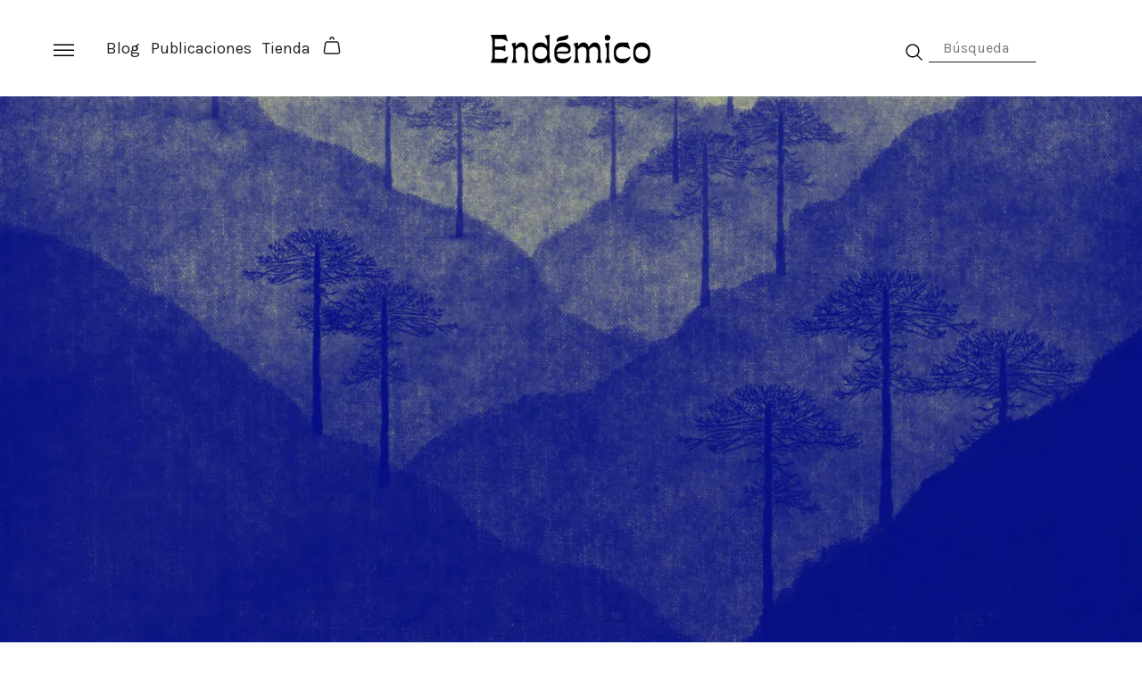

--- FILE ---
content_type: text/html; charset=UTF-8
request_url: https://endemico.org/red-de-constitucionalismo-ecologico-propuestas-de-territorio-culturas-y-medioambiente-en-el-centro-de-la-nueva-carta-magna/
body_size: 19767
content:
<!doctype html>
<html lang="es">
<head>
	<meta charset="UTF-8">
	<meta name="viewport" content="width=device-width, initial-scale=1">
	<link rel="profile" href="https://gmpg.org/xfn/11">
	<link rel="stylesheet" href="https://cdn.jsdelivr.net/gh/lucaburgio/iconoir@master/css/iconoir.css">
	
	<meta name='robots' content='index, follow, max-image-preview:large, max-snippet:-1, max-video-preview:-1' />
	<style>img:is([sizes="auto" i], [sizes^="auto," i]) { contain-intrinsic-size: 3000px 1500px }</style>
	<script>window._wca = window._wca || [];</script>

	<!-- This site is optimized with the Yoast SEO plugin v26.4 - https://yoast.com/wordpress/plugins/seo/ -->
	<title>Red de Constitucionalismo Ecológico, propuestas de territorio, culturas y medioambiente en el centro de la nueva Carta Magna - Revista Endémico</title>
	<link rel="canonical" href="https://endemico.org/red-de-constitucionalismo-ecologico-propuestas-de-territorio-culturas-y-medioambiente-en-el-centro-de-la-nueva-carta-magna/" />
	<meta property="og:locale" content="es_ES" />
	<meta property="og:type" content="article" />
	<meta property="og:title" content="Red de Constitucionalismo Ecológico, propuestas de territorio, culturas y medioambiente en el centro de la nueva Carta Magna - Revista Endémico" />
	<meta property="og:description" content="A finales de junio fue presentado el libro “Una Constitución socioecológica para Chile: Propuestas integradas de la Red de Constitucionalismo Ecológico” editado por Liliana Galdámez, Salvador Millaleo y Bárbara Saavedra. El documento reúne a una treintena de especialistas de diversas disciplinas y territorios asociados a La Red de Constitucionalismo Ecológico (RCE) formada durante el 2020, [&hellip;]" />
	<meta property="og:url" content="https://endemico.org/red-de-constitucionalismo-ecologico-propuestas-de-territorio-culturas-y-medioambiente-en-el-centro-de-la-nueva-carta-magna/" />
	<meta property="og:site_name" content="Revista Endémico" />
	<meta property="article:publisher" content="http://www.facebook.com/revistaendemico" />
	<meta property="article:published_time" content="2021-08-24T13:40:24+00:00" />
	<meta property="article:modified_time" content="2023-01-10T11:10:51+00:00" />
	<meta property="og:image" content="https://i0.wp.com/endemico.org/wp-content/uploads/2020/11/2Ilustracion-MJ-Maria-Jesus-Gutierrez-de-Val.jpg?fit=1754%2C2481&ssl=1" />
	<meta property="og:image:width" content="1754" />
	<meta property="og:image:height" content="2481" />
	<meta property="og:image:type" content="image/jpeg" />
	<meta name="author" content="Constanza Lopez" />
	<meta name="twitter:card" content="summary_large_image" />
	<meta name="twitter:label1" content="Escrito por" />
	<meta name="twitter:data1" content="Constanza Lopez" />
	<meta name="twitter:label2" content="Tiempo de lectura" />
	<meta name="twitter:data2" content="5 minutos" />
	<script type="application/ld+json" class="yoast-schema-graph">{"@context":"https://schema.org","@graph":[{"@type":"Article","@id":"https://endemico.org/red-de-constitucionalismo-ecologico-propuestas-de-territorio-culturas-y-medioambiente-en-el-centro-de-la-nueva-carta-magna/#article","isPartOf":{"@id":"https://endemico.org/red-de-constitucionalismo-ecologico-propuestas-de-territorio-culturas-y-medioambiente-en-el-centro-de-la-nueva-carta-magna/"},"author":{"name":"Constanza Lopez","@id":"https://endemico.org/#/schema/person/e65b01cf0ec94a28791361cdbaa989bb"},"headline":"Red de Constitucionalismo Ecológico, propuestas de territorio, culturas y medioambiente en el centro de la nueva Carta Magna","datePublished":"2021-08-24T13:40:24+00:00","dateModified":"2023-01-10T11:10:51+00:00","mainEntityOfPage":{"@id":"https://endemico.org/red-de-constitucionalismo-ecologico-propuestas-de-territorio-culturas-y-medioambiente-en-el-centro-de-la-nueva-carta-magna/"},"wordCount":997,"commentCount":0,"publisher":{"@id":"https://endemico.org/#organization"},"image":{"@id":"https://endemico.org/red-de-constitucionalismo-ecologico-propuestas-de-territorio-culturas-y-medioambiente-en-el-centro-de-la-nueva-carta-magna/#primaryimage"},"thumbnailUrl":"https://i0.wp.com/endemico.org/wp-content/uploads/2020/11/2Ilustracion-MJ-Maria-Jesus-Gutierrez-de-Val.jpg?fit=1754%2C2481&ssl=1","keywords":["biodiversidad","carta magna","constitución ecológica","derechosdelanaturaleza"],"articleSection":["Actualidad","Portada"],"inLanguage":"es","potentialAction":[{"@type":"CommentAction","name":"Comment","target":["https://endemico.org/red-de-constitucionalismo-ecologico-propuestas-de-territorio-culturas-y-medioambiente-en-el-centro-de-la-nueva-carta-magna/#respond"]}]},{"@type":"WebPage","@id":"https://endemico.org/red-de-constitucionalismo-ecologico-propuestas-de-territorio-culturas-y-medioambiente-en-el-centro-de-la-nueva-carta-magna/","url":"https://endemico.org/red-de-constitucionalismo-ecologico-propuestas-de-territorio-culturas-y-medioambiente-en-el-centro-de-la-nueva-carta-magna/","name":"Red de Constitucionalismo Ecológico, propuestas de territorio, culturas y medioambiente en el centro de la nueva Carta Magna - Revista Endémico","isPartOf":{"@id":"https://endemico.org/#website"},"primaryImageOfPage":{"@id":"https://endemico.org/red-de-constitucionalismo-ecologico-propuestas-de-territorio-culturas-y-medioambiente-en-el-centro-de-la-nueva-carta-magna/#primaryimage"},"image":{"@id":"https://endemico.org/red-de-constitucionalismo-ecologico-propuestas-de-territorio-culturas-y-medioambiente-en-el-centro-de-la-nueva-carta-magna/#primaryimage"},"thumbnailUrl":"https://i0.wp.com/endemico.org/wp-content/uploads/2020/11/2Ilustracion-MJ-Maria-Jesus-Gutierrez-de-Val.jpg?fit=1754%2C2481&ssl=1","datePublished":"2021-08-24T13:40:24+00:00","dateModified":"2023-01-10T11:10:51+00:00","breadcrumb":{"@id":"https://endemico.org/red-de-constitucionalismo-ecologico-propuestas-de-territorio-culturas-y-medioambiente-en-el-centro-de-la-nueva-carta-magna/#breadcrumb"},"inLanguage":"es","potentialAction":[{"@type":"ReadAction","target":["https://endemico.org/red-de-constitucionalismo-ecologico-propuestas-de-territorio-culturas-y-medioambiente-en-el-centro-de-la-nueva-carta-magna/"]}]},{"@type":"ImageObject","inLanguage":"es","@id":"https://endemico.org/red-de-constitucionalismo-ecologico-propuestas-de-territorio-culturas-y-medioambiente-en-el-centro-de-la-nueva-carta-magna/#primaryimage","url":"https://i0.wp.com/endemico.org/wp-content/uploads/2020/11/2Ilustracion-MJ-Maria-Jesus-Gutierrez-de-Val.jpg?fit=1754%2C2481&ssl=1","contentUrl":"https://i0.wp.com/endemico.org/wp-content/uploads/2020/11/2Ilustracion-MJ-Maria-Jesus-Gutierrez-de-Val.jpg?fit=1754%2C2481&ssl=1","width":1754,"height":2481},{"@type":"BreadcrumbList","@id":"https://endemico.org/red-de-constitucionalismo-ecologico-propuestas-de-territorio-culturas-y-medioambiente-en-el-centro-de-la-nueva-carta-magna/#breadcrumb","itemListElement":[{"@type":"ListItem","position":1,"name":"Portada","item":"https://endemico.org/"},{"@type":"ListItem","position":2,"name":"Red de Constitucionalismo Ecológico, propuestas de territorio, culturas y medioambiente en el centro de la nueva Carta Magna"}]},{"@type":"WebSite","@id":"https://endemico.org/#website","url":"https://endemico.org/","name":"Revista Endémico","description":"La cultura creativa del movimiento ambiental","publisher":{"@id":"https://endemico.org/#organization"},"potentialAction":[{"@type":"SearchAction","target":{"@type":"EntryPoint","urlTemplate":"https://endemico.org/?s={search_term_string}"},"query-input":{"@type":"PropertyValueSpecification","valueRequired":true,"valueName":"search_term_string"}}],"inLanguage":"es"},{"@type":"Organization","@id":"https://endemico.org/#organization","name":"Revista Endemico","url":"https://endemico.org/","logo":{"@type":"ImageObject","inLanguage":"es","@id":"https://endemico.org/#/schema/logo/image/","url":"https://i0.wp.com/endemico.org/wp-content/uploads/2015/09/LOGO_endemico-retina.png?fit=360%2C360&ssl=1","contentUrl":"https://i0.wp.com/endemico.org/wp-content/uploads/2015/09/LOGO_endemico-retina.png?fit=360%2C360&ssl=1","width":360,"height":360,"caption":"Revista Endemico"},"image":{"@id":"https://endemico.org/#/schema/logo/image/"},"sameAs":["http://www.facebook.com/revistaendemico","http://www.instagram.com/revistaendemico"]},{"@type":"Person","@id":"https://endemico.org/#/schema/person/e65b01cf0ec94a28791361cdbaa989bb","name":"Constanza Lopez","image":{"@type":"ImageObject","inLanguage":"es","@id":"https://endemico.org/#/schema/person/image/","url":"https://secure.gravatar.com/avatar/e8cca6d36bde4e76c7aedb33889b101a2ca3343a3b11d8c109569ec36d0dd02c?s=96&d=mm&r=g","contentUrl":"https://secure.gravatar.com/avatar/e8cca6d36bde4e76c7aedb33889b101a2ca3343a3b11d8c109569ec36d0dd02c?s=96&d=mm&r=g","caption":"Constanza Lopez"},"description":"Licenciada en Letras Hispánicas hace ya algunos años. Dedicada a la escritura e investigación del mundo vegetal; y a las culturas y artes latinoamericanas. Exploradora y fotógrafa en proceso.","sameAs":["https://www.instagram.com/conyerba/"],"url":"https://endemico.org/author/constanzalopez/"}]}</script>
	<!-- / Yoast SEO plugin. -->


<link rel='dns-prefetch' href='//stats.wp.com' />
<link rel='dns-prefetch' href='//www.googletagmanager.com' />
<link rel='dns-prefetch' href='//v0.wordpress.com' />
<link rel='preconnect' href='//i0.wp.com' />
<link rel="alternate" type="application/rss+xml" title="Revista Endémico &raquo; Feed" href="https://endemico.org/feed/" />
<link rel="alternate" type="application/rss+xml" title="Revista Endémico &raquo; Feed de los comentarios" href="https://endemico.org/comments/feed/" />
<link rel="alternate" type="application/rss+xml" title="Revista Endémico &raquo; Comentario Red de Constitucionalismo Ecológico, propuestas de territorio, culturas y medioambiente en el centro de la nueva Carta Magna del feed" href="https://endemico.org/red-de-constitucionalismo-ecologico-propuestas-de-territorio-culturas-y-medioambiente-en-el-centro-de-la-nueva-carta-magna/feed/" />
<script>
window._wpemojiSettings = {"baseUrl":"https:\/\/s.w.org\/images\/core\/emoji\/16.0.1\/72x72\/","ext":".png","svgUrl":"https:\/\/s.w.org\/images\/core\/emoji\/16.0.1\/svg\/","svgExt":".svg","source":{"concatemoji":"https:\/\/endemico.org\/wp-includes\/js\/wp-emoji-release.min.js?ver=6.8.3"}};
/*! This file is auto-generated */
!function(s,n){var o,i,e;function c(e){try{var t={supportTests:e,timestamp:(new Date).valueOf()};sessionStorage.setItem(o,JSON.stringify(t))}catch(e){}}function p(e,t,n){e.clearRect(0,0,e.canvas.width,e.canvas.height),e.fillText(t,0,0);var t=new Uint32Array(e.getImageData(0,0,e.canvas.width,e.canvas.height).data),a=(e.clearRect(0,0,e.canvas.width,e.canvas.height),e.fillText(n,0,0),new Uint32Array(e.getImageData(0,0,e.canvas.width,e.canvas.height).data));return t.every(function(e,t){return e===a[t]})}function u(e,t){e.clearRect(0,0,e.canvas.width,e.canvas.height),e.fillText(t,0,0);for(var n=e.getImageData(16,16,1,1),a=0;a<n.data.length;a++)if(0!==n.data[a])return!1;return!0}function f(e,t,n,a){switch(t){case"flag":return n(e,"\ud83c\udff3\ufe0f\u200d\u26a7\ufe0f","\ud83c\udff3\ufe0f\u200b\u26a7\ufe0f")?!1:!n(e,"\ud83c\udde8\ud83c\uddf6","\ud83c\udde8\u200b\ud83c\uddf6")&&!n(e,"\ud83c\udff4\udb40\udc67\udb40\udc62\udb40\udc65\udb40\udc6e\udb40\udc67\udb40\udc7f","\ud83c\udff4\u200b\udb40\udc67\u200b\udb40\udc62\u200b\udb40\udc65\u200b\udb40\udc6e\u200b\udb40\udc67\u200b\udb40\udc7f");case"emoji":return!a(e,"\ud83e\udedf")}return!1}function g(e,t,n,a){var r="undefined"!=typeof WorkerGlobalScope&&self instanceof WorkerGlobalScope?new OffscreenCanvas(300,150):s.createElement("canvas"),o=r.getContext("2d",{willReadFrequently:!0}),i=(o.textBaseline="top",o.font="600 32px Arial",{});return e.forEach(function(e){i[e]=t(o,e,n,a)}),i}function t(e){var t=s.createElement("script");t.src=e,t.defer=!0,s.head.appendChild(t)}"undefined"!=typeof Promise&&(o="wpEmojiSettingsSupports",i=["flag","emoji"],n.supports={everything:!0,everythingExceptFlag:!0},e=new Promise(function(e){s.addEventListener("DOMContentLoaded",e,{once:!0})}),new Promise(function(t){var n=function(){try{var e=JSON.parse(sessionStorage.getItem(o));if("object"==typeof e&&"number"==typeof e.timestamp&&(new Date).valueOf()<e.timestamp+604800&&"object"==typeof e.supportTests)return e.supportTests}catch(e){}return null}();if(!n){if("undefined"!=typeof Worker&&"undefined"!=typeof OffscreenCanvas&&"undefined"!=typeof URL&&URL.createObjectURL&&"undefined"!=typeof Blob)try{var e="postMessage("+g.toString()+"("+[JSON.stringify(i),f.toString(),p.toString(),u.toString()].join(",")+"));",a=new Blob([e],{type:"text/javascript"}),r=new Worker(URL.createObjectURL(a),{name:"wpTestEmojiSupports"});return void(r.onmessage=function(e){c(n=e.data),r.terminate(),t(n)})}catch(e){}c(n=g(i,f,p,u))}t(n)}).then(function(e){for(var t in e)n.supports[t]=e[t],n.supports.everything=n.supports.everything&&n.supports[t],"flag"!==t&&(n.supports.everythingExceptFlag=n.supports.everythingExceptFlag&&n.supports[t]);n.supports.everythingExceptFlag=n.supports.everythingExceptFlag&&!n.supports.flag,n.DOMReady=!1,n.readyCallback=function(){n.DOMReady=!0}}).then(function(){return e}).then(function(){var e;n.supports.everything||(n.readyCallback(),(e=n.source||{}).concatemoji?t(e.concatemoji):e.wpemoji&&e.twemoji&&(t(e.twemoji),t(e.wpemoji)))}))}((window,document),window._wpemojiSettings);
</script>
<style id='wp-emoji-styles-inline-css'>

	img.wp-smiley, img.emoji {
		display: inline !important;
		border: none !important;
		box-shadow: none !important;
		height: 1em !important;
		width: 1em !important;
		margin: 0 0.07em !important;
		vertical-align: -0.1em !important;
		background: none !important;
		padding: 0 !important;
	}
</style>
<link rel='stylesheet' id='wp-block-library-css' href='https://endemico.org/wp-includes/css/dist/block-library/style.min.css?ver=6.8.3' media='all' />
<style id='wp-block-library-theme-inline-css'>
.wp-block-audio :where(figcaption){color:#555;font-size:13px;text-align:center}.is-dark-theme .wp-block-audio :where(figcaption){color:#ffffffa6}.wp-block-audio{margin:0 0 1em}.wp-block-code{border:1px solid #ccc;border-radius:4px;font-family:Menlo,Consolas,monaco,monospace;padding:.8em 1em}.wp-block-embed :where(figcaption){color:#555;font-size:13px;text-align:center}.is-dark-theme .wp-block-embed :where(figcaption){color:#ffffffa6}.wp-block-embed{margin:0 0 1em}.blocks-gallery-caption{color:#555;font-size:13px;text-align:center}.is-dark-theme .blocks-gallery-caption{color:#ffffffa6}:root :where(.wp-block-image figcaption){color:#555;font-size:13px;text-align:center}.is-dark-theme :root :where(.wp-block-image figcaption){color:#ffffffa6}.wp-block-image{margin:0 0 1em}.wp-block-pullquote{border-bottom:4px solid;border-top:4px solid;color:currentColor;margin-bottom:1.75em}.wp-block-pullquote cite,.wp-block-pullquote footer,.wp-block-pullquote__citation{color:currentColor;font-size:.8125em;font-style:normal;text-transform:uppercase}.wp-block-quote{border-left:.25em solid;margin:0 0 1.75em;padding-left:1em}.wp-block-quote cite,.wp-block-quote footer{color:currentColor;font-size:.8125em;font-style:normal;position:relative}.wp-block-quote:where(.has-text-align-right){border-left:none;border-right:.25em solid;padding-left:0;padding-right:1em}.wp-block-quote:where(.has-text-align-center){border:none;padding-left:0}.wp-block-quote.is-large,.wp-block-quote.is-style-large,.wp-block-quote:where(.is-style-plain){border:none}.wp-block-search .wp-block-search__label{font-weight:700}.wp-block-search__button{border:1px solid #ccc;padding:.375em .625em}:where(.wp-block-group.has-background){padding:1.25em 2.375em}.wp-block-separator.has-css-opacity{opacity:.4}.wp-block-separator{border:none;border-bottom:2px solid;margin-left:auto;margin-right:auto}.wp-block-separator.has-alpha-channel-opacity{opacity:1}.wp-block-separator:not(.is-style-wide):not(.is-style-dots){width:100px}.wp-block-separator.has-background:not(.is-style-dots){border-bottom:none;height:1px}.wp-block-separator.has-background:not(.is-style-wide):not(.is-style-dots){height:2px}.wp-block-table{margin:0 0 1em}.wp-block-table td,.wp-block-table th{word-break:normal}.wp-block-table :where(figcaption){color:#555;font-size:13px;text-align:center}.is-dark-theme .wp-block-table :where(figcaption){color:#ffffffa6}.wp-block-video :where(figcaption){color:#555;font-size:13px;text-align:center}.is-dark-theme .wp-block-video :where(figcaption){color:#ffffffa6}.wp-block-video{margin:0 0 1em}:root :where(.wp-block-template-part.has-background){margin-bottom:0;margin-top:0;padding:1.25em 2.375em}
</style>
<style id='classic-theme-styles-inline-css'>
/*! This file is auto-generated */
.wp-block-button__link{color:#fff;background-color:#32373c;border-radius:9999px;box-shadow:none;text-decoration:none;padding:calc(.667em + 2px) calc(1.333em + 2px);font-size:1.125em}.wp-block-file__button{background:#32373c;color:#fff;text-decoration:none}
</style>
<style id='safe-svg-svg-icon-style-inline-css'>
.safe-svg-cover{text-align:center}.safe-svg-cover .safe-svg-inside{display:inline-block;max-width:100%}.safe-svg-cover svg{fill:currentColor;height:100%;max-height:100%;max-width:100%;width:100%}

</style>
<link rel='stylesheet' id='wpzoom-social-icons-block-style-css' href='https://endemico.org/wp-content/plugins/social-icons-widget-by-wpzoom/block/dist/style-wpzoom-social-icons.css?ver=4.5.2' media='all' />
<link rel='stylesheet' id='mediaelement-css' href='https://endemico.org/wp-includes/js/mediaelement/mediaelementplayer-legacy.min.css?ver=4.2.17' media='all' />
<link rel='stylesheet' id='wp-mediaelement-css' href='https://endemico.org/wp-includes/js/mediaelement/wp-mediaelement.min.css?ver=6.8.3' media='all' />
<style id='jetpack-sharing-buttons-style-inline-css'>
.jetpack-sharing-buttons__services-list{display:flex;flex-direction:row;flex-wrap:wrap;gap:0;list-style-type:none;margin:5px;padding:0}.jetpack-sharing-buttons__services-list.has-small-icon-size{font-size:12px}.jetpack-sharing-buttons__services-list.has-normal-icon-size{font-size:16px}.jetpack-sharing-buttons__services-list.has-large-icon-size{font-size:24px}.jetpack-sharing-buttons__services-list.has-huge-icon-size{font-size:36px}@media print{.jetpack-sharing-buttons__services-list{display:none!important}}.editor-styles-wrapper .wp-block-jetpack-sharing-buttons{gap:0;padding-inline-start:0}ul.jetpack-sharing-buttons__services-list.has-background{padding:1.25em 2.375em}
</style>
<style id='global-styles-inline-css'>
:root{--wp--preset--aspect-ratio--square: 1;--wp--preset--aspect-ratio--4-3: 4/3;--wp--preset--aspect-ratio--3-4: 3/4;--wp--preset--aspect-ratio--3-2: 3/2;--wp--preset--aspect-ratio--2-3: 2/3;--wp--preset--aspect-ratio--16-9: 16/9;--wp--preset--aspect-ratio--9-16: 9/16;--wp--preset--color--black: #000000;--wp--preset--color--cyan-bluish-gray: #abb8c3;--wp--preset--color--white: #ffffff;--wp--preset--color--pale-pink: #f78da7;--wp--preset--color--vivid-red: #cf2e2e;--wp--preset--color--luminous-vivid-orange: #ff6900;--wp--preset--color--luminous-vivid-amber: #fcb900;--wp--preset--color--light-green-cyan: #7bdcb5;--wp--preset--color--vivid-green-cyan: #00d084;--wp--preset--color--pale-cyan-blue: #8ed1fc;--wp--preset--color--vivid-cyan-blue: #0693e3;--wp--preset--color--vivid-purple: #9b51e0;--wp--preset--gradient--vivid-cyan-blue-to-vivid-purple: linear-gradient(135deg,rgba(6,147,227,1) 0%,rgb(155,81,224) 100%);--wp--preset--gradient--light-green-cyan-to-vivid-green-cyan: linear-gradient(135deg,rgb(122,220,180) 0%,rgb(0,208,130) 100%);--wp--preset--gradient--luminous-vivid-amber-to-luminous-vivid-orange: linear-gradient(135deg,rgba(252,185,0,1) 0%,rgba(255,105,0,1) 100%);--wp--preset--gradient--luminous-vivid-orange-to-vivid-red: linear-gradient(135deg,rgba(255,105,0,1) 0%,rgb(207,46,46) 100%);--wp--preset--gradient--very-light-gray-to-cyan-bluish-gray: linear-gradient(135deg,rgb(238,238,238) 0%,rgb(169,184,195) 100%);--wp--preset--gradient--cool-to-warm-spectrum: linear-gradient(135deg,rgb(74,234,220) 0%,rgb(151,120,209) 20%,rgb(207,42,186) 40%,rgb(238,44,130) 60%,rgb(251,105,98) 80%,rgb(254,248,76) 100%);--wp--preset--gradient--blush-light-purple: linear-gradient(135deg,rgb(255,206,236) 0%,rgb(152,150,240) 100%);--wp--preset--gradient--blush-bordeaux: linear-gradient(135deg,rgb(254,205,165) 0%,rgb(254,45,45) 50%,rgb(107,0,62) 100%);--wp--preset--gradient--luminous-dusk: linear-gradient(135deg,rgb(255,203,112) 0%,rgb(199,81,192) 50%,rgb(65,88,208) 100%);--wp--preset--gradient--pale-ocean: linear-gradient(135deg,rgb(255,245,203) 0%,rgb(182,227,212) 50%,rgb(51,167,181) 100%);--wp--preset--gradient--electric-grass: linear-gradient(135deg,rgb(202,248,128) 0%,rgb(113,206,126) 100%);--wp--preset--gradient--midnight: linear-gradient(135deg,rgb(2,3,129) 0%,rgb(40,116,252) 100%);--wp--preset--font-size--small: 13px;--wp--preset--font-size--medium: 20px;--wp--preset--font-size--large: 36px;--wp--preset--font-size--x-large: 42px;--wp--preset--spacing--20: 0.44rem;--wp--preset--spacing--30: 0.67rem;--wp--preset--spacing--40: 1rem;--wp--preset--spacing--50: 1.5rem;--wp--preset--spacing--60: 2.25rem;--wp--preset--spacing--70: 3.38rem;--wp--preset--spacing--80: 5.06rem;--wp--preset--shadow--natural: 6px 6px 9px rgba(0, 0, 0, 0.2);--wp--preset--shadow--deep: 12px 12px 50px rgba(0, 0, 0, 0.4);--wp--preset--shadow--sharp: 6px 6px 0px rgba(0, 0, 0, 0.2);--wp--preset--shadow--outlined: 6px 6px 0px -3px rgba(255, 255, 255, 1), 6px 6px rgba(0, 0, 0, 1);--wp--preset--shadow--crisp: 6px 6px 0px rgba(0, 0, 0, 1);}:where(.is-layout-flex){gap: 0.5em;}:where(.is-layout-grid){gap: 0.5em;}body .is-layout-flex{display: flex;}.is-layout-flex{flex-wrap: wrap;align-items: center;}.is-layout-flex > :is(*, div){margin: 0;}body .is-layout-grid{display: grid;}.is-layout-grid > :is(*, div){margin: 0;}:where(.wp-block-columns.is-layout-flex){gap: 2em;}:where(.wp-block-columns.is-layout-grid){gap: 2em;}:where(.wp-block-post-template.is-layout-flex){gap: 1.25em;}:where(.wp-block-post-template.is-layout-grid){gap: 1.25em;}.has-black-color{color: var(--wp--preset--color--black) !important;}.has-cyan-bluish-gray-color{color: var(--wp--preset--color--cyan-bluish-gray) !important;}.has-white-color{color: var(--wp--preset--color--white) !important;}.has-pale-pink-color{color: var(--wp--preset--color--pale-pink) !important;}.has-vivid-red-color{color: var(--wp--preset--color--vivid-red) !important;}.has-luminous-vivid-orange-color{color: var(--wp--preset--color--luminous-vivid-orange) !important;}.has-luminous-vivid-amber-color{color: var(--wp--preset--color--luminous-vivid-amber) !important;}.has-light-green-cyan-color{color: var(--wp--preset--color--light-green-cyan) !important;}.has-vivid-green-cyan-color{color: var(--wp--preset--color--vivid-green-cyan) !important;}.has-pale-cyan-blue-color{color: var(--wp--preset--color--pale-cyan-blue) !important;}.has-vivid-cyan-blue-color{color: var(--wp--preset--color--vivid-cyan-blue) !important;}.has-vivid-purple-color{color: var(--wp--preset--color--vivid-purple) !important;}.has-black-background-color{background-color: var(--wp--preset--color--black) !important;}.has-cyan-bluish-gray-background-color{background-color: var(--wp--preset--color--cyan-bluish-gray) !important;}.has-white-background-color{background-color: var(--wp--preset--color--white) !important;}.has-pale-pink-background-color{background-color: var(--wp--preset--color--pale-pink) !important;}.has-vivid-red-background-color{background-color: var(--wp--preset--color--vivid-red) !important;}.has-luminous-vivid-orange-background-color{background-color: var(--wp--preset--color--luminous-vivid-orange) !important;}.has-luminous-vivid-amber-background-color{background-color: var(--wp--preset--color--luminous-vivid-amber) !important;}.has-light-green-cyan-background-color{background-color: var(--wp--preset--color--light-green-cyan) !important;}.has-vivid-green-cyan-background-color{background-color: var(--wp--preset--color--vivid-green-cyan) !important;}.has-pale-cyan-blue-background-color{background-color: var(--wp--preset--color--pale-cyan-blue) !important;}.has-vivid-cyan-blue-background-color{background-color: var(--wp--preset--color--vivid-cyan-blue) !important;}.has-vivid-purple-background-color{background-color: var(--wp--preset--color--vivid-purple) !important;}.has-black-border-color{border-color: var(--wp--preset--color--black) !important;}.has-cyan-bluish-gray-border-color{border-color: var(--wp--preset--color--cyan-bluish-gray) !important;}.has-white-border-color{border-color: var(--wp--preset--color--white) !important;}.has-pale-pink-border-color{border-color: var(--wp--preset--color--pale-pink) !important;}.has-vivid-red-border-color{border-color: var(--wp--preset--color--vivid-red) !important;}.has-luminous-vivid-orange-border-color{border-color: var(--wp--preset--color--luminous-vivid-orange) !important;}.has-luminous-vivid-amber-border-color{border-color: var(--wp--preset--color--luminous-vivid-amber) !important;}.has-light-green-cyan-border-color{border-color: var(--wp--preset--color--light-green-cyan) !important;}.has-vivid-green-cyan-border-color{border-color: var(--wp--preset--color--vivid-green-cyan) !important;}.has-pale-cyan-blue-border-color{border-color: var(--wp--preset--color--pale-cyan-blue) !important;}.has-vivid-cyan-blue-border-color{border-color: var(--wp--preset--color--vivid-cyan-blue) !important;}.has-vivid-purple-border-color{border-color: var(--wp--preset--color--vivid-purple) !important;}.has-vivid-cyan-blue-to-vivid-purple-gradient-background{background: var(--wp--preset--gradient--vivid-cyan-blue-to-vivid-purple) !important;}.has-light-green-cyan-to-vivid-green-cyan-gradient-background{background: var(--wp--preset--gradient--light-green-cyan-to-vivid-green-cyan) !important;}.has-luminous-vivid-amber-to-luminous-vivid-orange-gradient-background{background: var(--wp--preset--gradient--luminous-vivid-amber-to-luminous-vivid-orange) !important;}.has-luminous-vivid-orange-to-vivid-red-gradient-background{background: var(--wp--preset--gradient--luminous-vivid-orange-to-vivid-red) !important;}.has-very-light-gray-to-cyan-bluish-gray-gradient-background{background: var(--wp--preset--gradient--very-light-gray-to-cyan-bluish-gray) !important;}.has-cool-to-warm-spectrum-gradient-background{background: var(--wp--preset--gradient--cool-to-warm-spectrum) !important;}.has-blush-light-purple-gradient-background{background: var(--wp--preset--gradient--blush-light-purple) !important;}.has-blush-bordeaux-gradient-background{background: var(--wp--preset--gradient--blush-bordeaux) !important;}.has-luminous-dusk-gradient-background{background: var(--wp--preset--gradient--luminous-dusk) !important;}.has-pale-ocean-gradient-background{background: var(--wp--preset--gradient--pale-ocean) !important;}.has-electric-grass-gradient-background{background: var(--wp--preset--gradient--electric-grass) !important;}.has-midnight-gradient-background{background: var(--wp--preset--gradient--midnight) !important;}.has-small-font-size{font-size: var(--wp--preset--font-size--small) !important;}.has-medium-font-size{font-size: var(--wp--preset--font-size--medium) !important;}.has-large-font-size{font-size: var(--wp--preset--font-size--large) !important;}.has-x-large-font-size{font-size: var(--wp--preset--font-size--x-large) !important;}
:where(.wp-block-post-template.is-layout-flex){gap: 1.25em;}:where(.wp-block-post-template.is-layout-grid){gap: 1.25em;}
:where(.wp-block-columns.is-layout-flex){gap: 2em;}:where(.wp-block-columns.is-layout-grid){gap: 2em;}
:root :where(.wp-block-pullquote){font-size: 1.5em;line-height: 1.6;}
</style>
<link rel='stylesheet' id='mailerlite_forms.css-css' href='https://endemico.org/wp-content/plugins/official-mailerlite-sign-up-forms/assets/css/mailerlite_forms.css?ver=1.7.13' media='all' />
<link rel='stylesheet' id='woocommerce-layout-css' href='https://endemico.org/wp-content/plugins/woocommerce/assets/css/woocommerce-layout.css?ver=10.3.5' media='all' />
<style id='woocommerce-layout-inline-css'>

	.infinite-scroll .woocommerce-pagination {
		display: none;
	}
</style>
<link rel='stylesheet' id='woocommerce-smallscreen-css' href='https://endemico.org/wp-content/plugins/woocommerce/assets/css/woocommerce-smallscreen.css?ver=10.3.5' media='only screen and (max-width: 768px)' />
<link rel='stylesheet' id='woocommerce-general-css' href='https://endemico.org/wp-content/plugins/woocommerce/assets/css/woocommerce.css?ver=10.3.5' media='all' />
<style id='woocommerce-inline-inline-css'>
.woocommerce form .form-row .required { visibility: visible; }
</style>
<link rel='stylesheet' id='woo-variation-swatches-css' href='https://endemico.org/wp-content/plugins/woo-variation-swatches/assets/css/frontend.min.css?ver=1741806072' media='all' />
<style id='woo-variation-swatches-inline-css'>
:root {
--wvs-tick:url("data:image/svg+xml;utf8,%3Csvg filter='drop-shadow(0px 0px 2px rgb(0 0 0 / .8))' xmlns='http://www.w3.org/2000/svg'  viewBox='0 0 30 30'%3E%3Cpath fill='none' stroke='%23ffffff' stroke-linecap='round' stroke-linejoin='round' stroke-width='4' d='M4 16L11 23 27 7'/%3E%3C/svg%3E");

--wvs-cross:url("data:image/svg+xml;utf8,%3Csvg filter='drop-shadow(0px 0px 5px rgb(255 255 255 / .6))' xmlns='http://www.w3.org/2000/svg' width='72px' height='72px' viewBox='0 0 24 24'%3E%3Cpath fill='none' stroke='%23ff0000' stroke-linecap='round' stroke-width='0.6' d='M5 5L19 19M19 5L5 19'/%3E%3C/svg%3E");
--wvs-single-product-item-width:120px;
--wvs-single-product-item-height:120px;
--wvs-single-product-item-font-size:16px}
</style>
<link rel='stylesheet' id='brands-styles-css' href='https://endemico.org/wp-content/plugins/woocommerce/assets/css/brands.css?ver=10.3.5' media='all' />
<link rel='stylesheet' id='bootstrap-css-css' href='https://endemico.org/wp-content/themes/endemico/css/bootstrap.min.css?ver=6.8.3' media='all' />
<link rel='stylesheet' id='slick-css-css' href='https://endemico.org/wp-content/themes/endemico/css/slick.css?ver=6.8.3' media='all' />
<link rel='stylesheet' id='endemico-style-css' href='https://endemico.org/wp-content/themes/endemico/style.css?ver=1.0.0' media='all' />
<link rel='stylesheet' id='custom-css-css' href='https://endemico.org/wp-content/themes/endemico/css/custom.css?ver=6.8.3' media='all' />
<link rel='stylesheet' id='custom-page-css-css' href='https://endemico.org/wp-content/themes/endemico/css/custom-page.css?ver=6.8.3' media='all' />
<link rel='stylesheet' id='wpzoom-social-icons-socicon-css' href='https://endemico.org/wp-content/plugins/social-icons-widget-by-wpzoom/assets/css/wpzoom-socicon.css?ver=1762816223' media='all' />
<link rel='stylesheet' id='wpzoom-social-icons-genericons-css' href='https://endemico.org/wp-content/plugins/social-icons-widget-by-wpzoom/assets/css/genericons.css?ver=1762816223' media='all' />
<link rel='stylesheet' id='wpzoom-social-icons-academicons-css' href='https://endemico.org/wp-content/plugins/social-icons-widget-by-wpzoom/assets/css/academicons.min.css?ver=1762816223' media='all' />
<link rel='stylesheet' id='wpzoom-social-icons-font-awesome-3-css' href='https://endemico.org/wp-content/plugins/social-icons-widget-by-wpzoom/assets/css/font-awesome-3.min.css?ver=1762816223' media='all' />
<link rel='stylesheet' id='dashicons-css' href='https://endemico.org/wp-includes/css/dashicons.min.css?ver=6.8.3' media='all' />
<link rel='stylesheet' id='wpzoom-social-icons-styles-css' href='https://endemico.org/wp-content/plugins/social-icons-widget-by-wpzoom/assets/css/wpzoom-social-icons-styles.css?ver=1762816223' media='all' />
<link rel='stylesheet' id='login-with-ajax-css' href='https://endemico.org/wp-content/plugins/login-with-ajax/templates/widget.css?ver=4.5.1' media='all' />
<link rel='preload' as='font'  id='wpzoom-social-icons-font-academicons-woff2-css' href='https://endemico.org/wp-content/plugins/social-icons-widget-by-wpzoom/assets/font/academicons.woff2?v=1.9.2' type='font/woff2' crossorigin />
<link rel='preload' as='font'  id='wpzoom-social-icons-font-fontawesome-3-woff2-css' href='https://endemico.org/wp-content/plugins/social-icons-widget-by-wpzoom/assets/font/fontawesome-webfont.woff2?v=4.7.0' type='font/woff2' crossorigin />
<link rel='preload' as='font'  id='wpzoom-social-icons-font-genericons-woff-css' href='https://endemico.org/wp-content/plugins/social-icons-widget-by-wpzoom/assets/font/Genericons.woff' type='font/woff' crossorigin />
<link rel='preload' as='font'  id='wpzoom-social-icons-font-socicon-woff2-css' href='https://endemico.org/wp-content/plugins/social-icons-widget-by-wpzoom/assets/font/socicon.woff2?v=4.5.2' type='font/woff2' crossorigin />
<script src="https://endemico.org/wp-includes/js/jquery/jquery.min.js?ver=3.7.1" id="jquery-core-js"></script>
<script src="https://endemico.org/wp-includes/js/jquery/jquery-migrate.min.js?ver=3.4.1" id="jquery-migrate-js"></script>
<script src="https://endemico.org/wp-content/plugins/woocommerce/assets/js/jquery-blockui/jquery.blockUI.min.js?ver=2.7.0-wc.10.3.5" id="wc-jquery-blockui-js" data-wp-strategy="defer"></script>
<script id="wc-add-to-cart-js-extra">
var wc_add_to_cart_params = {"ajax_url":"\/wp-admin\/admin-ajax.php","wc_ajax_url":"\/?wc-ajax=%%endpoint%%","i18n_view_cart":"Ver carrito","cart_url":"https:\/\/endemico.org\/carro\/","is_cart":"","cart_redirect_after_add":"yes"};
</script>
<script src="https://endemico.org/wp-content/plugins/woocommerce/assets/js/frontend/add-to-cart.min.js?ver=10.3.5" id="wc-add-to-cart-js" defer data-wp-strategy="defer"></script>
<script src="https://endemico.org/wp-content/plugins/woocommerce/assets/js/js-cookie/js.cookie.min.js?ver=2.1.4-wc.10.3.5" id="wc-js-cookie-js" defer data-wp-strategy="defer"></script>
<script id="woocommerce-js-extra">
var woocommerce_params = {"ajax_url":"\/wp-admin\/admin-ajax.php","wc_ajax_url":"\/?wc-ajax=%%endpoint%%","i18n_password_show":"Mostrar contrase\u00f1a","i18n_password_hide":"Ocultar contrase\u00f1a"};
</script>
<script src="https://endemico.org/wp-content/plugins/woocommerce/assets/js/frontend/woocommerce.min.js?ver=10.3.5" id="woocommerce-js" defer data-wp-strategy="defer"></script>
<script src="https://stats.wp.com/s-202548.js" id="woocommerce-analytics-js" defer data-wp-strategy="defer"></script>
<script id="login-with-ajax-js-extra">
var LWA = {"ajaxurl":"https:\/\/endemico.org\/wp-admin\/admin-ajax.php","off":""};
</script>
<script src="https://endemico.org/wp-content/plugins/login-with-ajax/templates/login-with-ajax.legacy.min.js?ver=4.5.1" id="login-with-ajax-js"></script>
<script src="https://endemico.org/wp-content/plugins/login-with-ajax/ajaxify/ajaxify.min.js?ver=4.5.1" id="login-with-ajax-ajaxify-js"></script>

<!-- Fragmento de código de la etiqueta de Google (gtag.js) añadida por Site Kit -->

<!-- Fragmento de código de Google Analytics añadido por Site Kit -->
<script src="https://www.googletagmanager.com/gtag/js?id=G-SK3Z37H8RR" id="google_gtagjs-js" async></script>
<script id="google_gtagjs-js-after">
window.dataLayer = window.dataLayer || [];function gtag(){dataLayer.push(arguments);}
gtag("set","linker",{"domains":["endemico.org"]});
gtag("js", new Date());
gtag("set", "developer_id.dZTNiMT", true);
gtag("config", "G-SK3Z37H8RR");
</script>

<!-- Finalizar fragmento de código de la etiqueta de Google (gtags.js) añadida por Site Kit -->
<link rel="https://api.w.org/" href="https://endemico.org/wp-json/" /><link rel="alternate" title="JSON" type="application/json" href="https://endemico.org/wp-json/wp/v2/posts/15285" /><link rel="EditURI" type="application/rsd+xml" title="RSD" href="https://endemico.org/xmlrpc.php?rsd" />
<meta name="generator" content="WordPress 6.8.3" />
<meta name="generator" content="WooCommerce 10.3.5" />
<link rel='shortlink' href='https://wp.me/p7CRJB-3Yx' />
<link rel="alternate" title="oEmbed (JSON)" type="application/json+oembed" href="https://endemico.org/wp-json/oembed/1.0/embed?url=https%3A%2F%2Fendemico.org%2Fred-de-constitucionalismo-ecologico-propuestas-de-territorio-culturas-y-medioambiente-en-el-centro-de-la-nueva-carta-magna%2F" />
<link rel="alternate" title="oEmbed (XML)" type="text/xml+oembed" href="https://endemico.org/wp-json/oembed/1.0/embed?url=https%3A%2F%2Fendemico.org%2Fred-de-constitucionalismo-ecologico-propuestas-de-territorio-culturas-y-medioambiente-en-el-centro-de-la-nueva-carta-magna%2F&#038;format=xml" />

<!-- This site is using AdRotate v5.16.1 to display their advertisements - https://ajdg.solutions/ -->
<!-- AdRotate CSS -->
<style type="text/css" media="screen">
	.g { margin:0px; padding:0px; overflow:hidden; line-height:1; zoom:1; }
	.g img { height:auto; }
	.g-col { position:relative; float:left; }
	.g-col:first-child { margin-left: 0; }
	.g-col:last-child { margin-right: 0; }
	.g-1 {  margin: 0 auto; }
	@media only screen and (max-width: 480px) {
		.g-col, .g-dyn, .g-single { width:100%; margin-left:0; margin-right:0; }
	}
</style>
<!-- /AdRotate CSS -->

<meta name="generator" content="Site Kit by Google 1.157.0" />        <!-- MailerLite Universal -->
        <script>
            (function(w,d,e,u,f,l,n){w[f]=w[f]||function(){(w[f].q=w[f].q||[])
                .push(arguments);},l=d.createElement(e),l.async=1,l.src=u,
                n=d.getElementsByTagName(e)[0],n.parentNode.insertBefore(l,n);})
            (window,document,'script','https://assets.mailerlite.com/js/universal.js','ml');
            ml('account', '436194');
            ml('enablePopups', true);
        </script>
        <!-- End MailerLite Universal -->
        	<style>img#wpstats{display:none}</style>
		<meta name="pinterest-rich-pin" content="false" /><link rel="pingback" href="https://endemico.org/xmlrpc.php">	<noscript><style>.woocommerce-product-gallery{ opacity: 1 !important; }</style></noscript>
			<style type="text/css">
					.site-title,
			.site-description {
				position: absolute;
				clip: rect(1px, 1px, 1px, 1px);
				}
					</style>
		<link rel="icon" href="https://i0.wp.com/endemico.org/wp-content/uploads/2023/07/favicon.png?fit=32%2C32&#038;ssl=1" sizes="32x32" />
<link rel="icon" href="https://i0.wp.com/endemico.org/wp-content/uploads/2023/07/favicon.png?fit=192%2C192&#038;ssl=1" sizes="192x192" />
<link rel="apple-touch-icon" href="https://i0.wp.com/endemico.org/wp-content/uploads/2023/07/favicon.png?fit=180%2C180&#038;ssl=1" />
<meta name="msapplication-TileImage" content="https://i0.wp.com/endemico.org/wp-content/uploads/2023/07/favicon.png?fit=270%2C270&#038;ssl=1" />
				<style type="text/css" id="c4wp-checkout-css">
					.woocommerce-checkout .c4wp_captcha_field {
						margin-bottom: 10px;
						margin-top: 15px;
						position: relative;
						display: inline-block;
					}
				</style>
							<style type="text/css" id="c4wp-v3-lp-form-css">
				.login #login, .login #lostpasswordform {
					min-width: 350px !important;
				}
				.wpforms-field-c4wp iframe {
					width: 100% !important;
				}
			</style>
				
	<!-- MailerLite Universal -->
	<script>
		(function(w,d,e,u,f,l,n){w[f]=w[f]||function(){(w[f].q=w[f].q||[])
		.push(arguments);},l=d.createElement(e),l.async=1,l.src=u,
		n=d.getElementsByTagName(e)[0],n.parentNode.insertBefore(l,n);})
		(window,document,'script','https://assets.mailerlite.com/js/universal.js','ml');
		ml('account', '436194');
	</script>
	<!-- End MailerLite Universal -->
</head>

<body class="wp-singular post-template-default single single-post postid-15285 single-format-standard wp-custom-logo wp-embed-responsive wp-theme-endemico theme-endemico woocommerce-no-js woo-variation-swatches wvs-behavior-blur wvs-theme-endemico wvs-show-label wvs-tooltip">
<div class="hamburger-wrapper">
	
	<div class="hamburger-icon">
		<svg width="23" height="14" viewBox="0 0 23 14" fill="none" xmlns="http://www.w3.org/2000/svg">
		<line x1="6.55671e-08" y1="13.25" x2="23" y2="13.25" stroke="black" stroke-width="1.5"/>
		<line x1="6.55671e-08" y1="7.25" x2="23" y2="7.25" stroke="black" stroke-width="1.5"/>
		<line x1="6.55671e-08" y1="1.25" x2="23" y2="1.25" stroke="black" stroke-width="1.5"/>
		</svg>
    </div>  
</div>
<div id="page" class="site">
	<a class="skip-link screen-reader-text" href="#primary">Skip to content</a>

	<header id="masthead" class="site-header">
		<div class="header-wrapper row">
			<div class="menu-wrapper offset-1 col-4 d-none d-md-block">
				<nav id="site-navigation">
					<div class="d-none d-md-flex left-menu-wrapper align-items-center">
						<div class="menu-top-menu-container"><ul id="primary-menu" class="menu"><li id="menu-item-16868" class="menu-item menu-item-type-post_type menu-item-object-page menu-item-16868"><a href="https://endemico.org/endemico-web/">Blog</a></li>
<li id="menu-item-25236" class="menu-item menu-item-type-post_type menu-item-object-page menu-item-25236"><a href="https://endemico.org/publicaciones/">Publicaciones</a></li>
<li id="menu-item-25240" class="menu-item menu-item-type-post_type menu-item-object-page menu-item-25240"><a href="https://endemico.org/tienda/">Tienda</a></li>
</ul></div>						<div class="store-icon"><a href="https://endemico.org/tienda"><i class="iconoir-shopping-bag"></i></a>
					
						</div>
						<div class="button-cart">
													
						</div>

				</nav><!-- #site-navigation -->
			</div>	
			<div class="logo-wrapper col-12 col-md-2">
				<div class="large-logo">
					<a href="https://endemico.org/" class="custom-logo-link" rel="home"><img width="1143" height="274" src="https://i0.wp.com/endemico.org/wp-content/uploads/2023/07/brand.png?fit=1143%2C274&amp;ssl=1" class="custom-logo" alt="Revista Endémico" decoding="async" fetchpriority="high" srcset="https://i0.wp.com/endemico.org/wp-content/uploads/2023/07/brand.png?w=1143&amp;ssl=1 1143w, https://i0.wp.com/endemico.org/wp-content/uploads/2023/07/brand.png?resize=300%2C72&amp;ssl=1 300w, https://i0.wp.com/endemico.org/wp-content/uploads/2023/07/brand.png?resize=1024%2C245&amp;ssl=1 1024w, https://i0.wp.com/endemico.org/wp-content/uploads/2023/07/brand.png?resize=768%2C184&amp;ssl=1 768w, https://i0.wp.com/endemico.org/wp-content/uploads/2023/07/brand.png?resize=600%2C144&amp;ssl=1 600w" sizes="(max-width: 1143px) 100vw, 1143px" /></a>						<p class="site-title"><a href="https://endemico.org/" rel="home">Revista Endémico</a></p>
												<p class="site-description">La cultura creativa del movimiento ambiental</p>
									</div> 
				<!-- .site-branding -->
			</div>
			<div class="col-4 d-none d-md-block"> <form role="search" method="get" class="searchform group endemico-searchform" action="">
 
<input type="image" class="search-icon" alt="Botón de búsqueda"
    src="https://endemico.org/wp-content/themes/endemico/assets/icons/carbon_search.svg">
<label>
    <input type="search" class="endemico-search-field"
    placeholder="Búsqueda"
    value="" name="s"
    title="Buscar:" />
    </label>


</form> </div>

		</div>

	</header><!-- #masthead -->


																			    <nav id="side-nav" class="" style="
		background: #dacbf4;
		background: linear-gradient(45deg, #432375, #eccb50),linear-gradient(142deg, transparent, #a974aa),linear-gradient(108deg, #eccb50, transparent);
		min-height: 100%;
		position: relative;	
	">

			<div class="side-menu-logo">
			<a href="https://endemico.org/" class="custom-logo-link" rel="home"><img width="1143" height="274" src="https://i0.wp.com/endemico.org/wp-content/uploads/2023/07/brand.png?fit=1143%2C274&amp;ssl=1" class="custom-logo" alt="Revista Endémico" decoding="async" srcset="https://i0.wp.com/endemico.org/wp-content/uploads/2023/07/brand.png?w=1143&amp;ssl=1 1143w, https://i0.wp.com/endemico.org/wp-content/uploads/2023/07/brand.png?resize=300%2C72&amp;ssl=1 300w, https://i0.wp.com/endemico.org/wp-content/uploads/2023/07/brand.png?resize=1024%2C245&amp;ssl=1 1024w, https://i0.wp.com/endemico.org/wp-content/uploads/2023/07/brand.png?resize=768%2C184&amp;ssl=1 768w, https://i0.wp.com/endemico.org/wp-content/uploads/2023/07/brand.png?resize=600%2C144&amp;ssl=1 600w" sizes="(max-width: 1143px) 100vw, 1143px" /></a>						<p class="site-title"><a href="https://endemico.org/" rel="home">Revista Endémico</a></p>
												<p class="site-description">La cultura creativa del movimiento ambiental</p>
								</div>
		<div class="side-menu-columns ">
			<div class="side-menu-columns_a d-none d-md-block"></div>
			<div class="side-menu-columns_bcd">
			<div class="side-menu-columns_b">
			<ul id="menu-principal">
                            <li class="has-children"><a href="https://endemico.org/publicaciones/" title="Ediciones">Ediciones</a><button class="submenu-toggle" aria-label="Mostrar submenú">˅</button><ul class="submenu"><li class="second-menu-child"><a href="https://endemico.org/edicion/naturalezas-urbanas-11/" title="Naturalezas urbanas, #11">Naturalezas urbanas, #11</a></li><li class="second-menu-child"><a href="https://endemico.org/edicion/vida-muerte-10/" title="Vida/Muerte, #10">Vida/Muerte, #10</a></li><li class="second-menu-child"><a href="https://endemico.org/edicion/mundos-paralelos-9/" title="Mundos paralelos, #9">Mundos paralelos, #9</a></li><li class="second-menu-child"><a href="https://endemico.org/edicion/nombre-de-la-edicion-actual-8/" title="Multiespecies, #8">Multiespecies, #8</a></li><li class="second-menu-child"><a href="https://endemico.org/edicion/pluriversos-7/" title="Pluriversos, #7">Pluriversos, #7</a></li><li class="second-menu-child"><a href="https://endemico.org/edicion/ecofeminismo-6/" title="Ecofeminismo, #6">Ecofeminismo, #6</a></li><li class="second-menu-child"><a href="https://endemico.org/edicion/oceanos-5/" title="Océanos, #5">Océanos, #5</a></li><li class="second-menu-child"><a href="https://endemico.org/edicion/suelos-4/" title="Suelos, #4">Suelos, #4</a></li><li class="second-menu-child"><a href="https://endemico.org/edicion/biodiversidad-3/" title="Biodiversidad, #3">Biodiversidad, #3</a></li><li class="second-menu-child"><a href="https://endemico.org/edicion/naturalistas-2/" title="Naturalistas, #2">Naturalistas, #2</a></li><li class="second-menu-child"><a href="https://endemico.org/edicion/ecologia-profunda-1/" title="Ecología profunda, #1">Ecología profunda, #1</a></li></ul></li><li class=""><a href="https://endemico.org/edicion/fanzine-naturalezas-diversas/" title="Naturalezas Diversas">Naturalezas Diversas</a></li><li class=""><a href="https://endemico.org/edicion/descolonizar-naturalezas/" title="Libro Descolonizar Naturalezas">Libro Descolonizar Naturalezas</a></li>                        </ul>

			</div>
			<div class="side-menu-columns_c">
			<ul class="">
					<li ><a href="https://endemico.org/tienda/" title="Tienda">Tienda</a></li><li class="second-menu-child"><a href="https://endemico.org/puntos-de-venta/" title="Puntos de venta">Puntos de venta</a></li><li class="second-menu-child"><a href="https://endemico.sellfy.store/" title="Revista digital">Revista digital</a></li><li class="second-menu-child"><a href="https://www.buscalibre.cl/libros/editorial/endemico" title="Tienda Buscalibre">Tienda Buscalibre</a></li>					</ul>
				
			<ul>
													<li><a href="https://endemico.org/mi-cuenta/" title="Login"><img class="user-login" src="https://endemico.org/wp-content/themes/endemico/assets/icons/source_icons_user.svg" alt=""> Login</a></li>
											</ul>
					<div class="button-cart">
													
					</div>
				</div>
				<div class="side-menu-columns_d">
					<ul>
						<li>
							<a href="https://endemico.org/acerca/">Acerca</a>
						</li>
						<li>
							<a href="https://endemico.org/manifiesto/">Manifiesto</a>
						</li>
						<li>
							<a href="#footer-main" onclick="document.querySelector('.hamburger-wrapper')?.click(); window.scrollTo({ top: document.body.scrollHeight, behavior: 'smooth' });">Newsletter</a>
						</li>
						<li>
							<a href="https://endemico.org/visuales/">Visuales</a>
						</li>
					</ul>

				</div>
			</div>

			<div class="side-menu-columns_e  d-none d-md-block">
			
					<aside class="side-menu-icons-content" role="complementary">
					 <section id="block-3" class="widget widget_block">
<div class="wp-block-wpzoom-blocks-social-icons d-flex flex-column is-style-without-canvas" style="--wpz-social-icons-block-item-font-size:20px;--wpz-social-icons-block-item-padding-horizontal:10px;--wpz-social-icons-block-item-padding-vertical:10px;--wpz-social-icons-block-item-margin-horizontal:5px;--wpz-social-icons-block-item-margin-vertical:5px;--wpz-social-icons-block-item-border-radius:50px;--wpz-social-icons-block-label-font-size:20px;--wpz-social-icons-block-label-color:#2e3131;--wpz-social-icons-block-label-color-hover:#2e3131;--wpz-social-icons-alignment:flex-start"><a href="https://www.facebook.com/revistaendemico" class="social-icon-link" target="_blank" rel="noopener" title="Facebook" style="--wpz-social-icons-block-item-color:#2E3131;--wpz-social-icons-block-item-color-hover:#fff"><span class="social-icon socicon socicon-facebook"></span></a><a href="https://www.instagram.com/revistaendemico/" class="social-icon-link" target="_blank" rel="noopener" title="Instagram" style="--wpz-social-icons-block-item-color:#2E3131;--wpz-social-icons-block-item-color-hover:#fff"><span class="social-icon socicon socicon-instagram"></span></a><a href="https://www.pinterest.cl/revistaendemico/" class="social-icon-link" target="_blank" rel="noopener" title="Pinterest" style="--wpz-social-icons-block-item-color:#2E3131;--wpz-social-icons-block-item-color-hover:#fff"><span class="social-icon socicon socicon-pinterest"></span></a><a href="mailto:contacto@endemico.org" class="social-icon-link" target="_blank" rel="noopener" title="Mail" style="--wpz-social-icons-block-item-color:#2E3131;--wpz-social-icons-block-item-color-hover:#fff"><span class="social-icon genericon genericon-mail"></span></a></div>
</section>					</aside>
				   
				   			</div>
			
		</div>

	</nav>

<main id="single-post" class="site-main pb102" 
		">

		<div class="main-image">
			<img width="1754" height="2481" src="https://i0.wp.com/endemico.org/wp-content/uploads/2020/11/2Ilustracion-MJ-Maria-Jesus-Gutierrez-de-Val.jpg?fit=1754%2C2481&amp;ssl=1" class="attachment-full size-full wp-post-image" alt="" decoding="async" srcset="https://i0.wp.com/endemico.org/wp-content/uploads/2020/11/2Ilustracion-MJ-Maria-Jesus-Gutierrez-de-Val.jpg?w=1754&amp;ssl=1 1754w, https://i0.wp.com/endemico.org/wp-content/uploads/2020/11/2Ilustracion-MJ-Maria-Jesus-Gutierrez-de-Val.jpg?resize=212%2C300&amp;ssl=1 212w, https://i0.wp.com/endemico.org/wp-content/uploads/2020/11/2Ilustracion-MJ-Maria-Jesus-Gutierrez-de-Val.jpg?resize=724%2C1024&amp;ssl=1 724w, https://i0.wp.com/endemico.org/wp-content/uploads/2020/11/2Ilustracion-MJ-Maria-Jesus-Gutierrez-de-Val.jpg?resize=768%2C1086&amp;ssl=1 768w, https://i0.wp.com/endemico.org/wp-content/uploads/2020/11/2Ilustracion-MJ-Maria-Jesus-Gutierrez-de-Val.jpg?resize=1086%2C1536&amp;ssl=1 1086w, https://i0.wp.com/endemico.org/wp-content/uploads/2020/11/2Ilustracion-MJ-Maria-Jesus-Gutierrez-de-Val.jpg?resize=1448%2C2048&amp;ssl=1 1448w, https://i0.wp.com/endemico.org/wp-content/uploads/2020/11/2Ilustracion-MJ-Maria-Jesus-Gutierrez-de-Val.jpg?resize=770%2C1089&amp;ssl=1 770w, https://i0.wp.com/endemico.org/wp-content/uploads/2020/11/2Ilustracion-MJ-Maria-Jesus-Gutierrez-de-Val.jpg?resize=1400%2C1980&amp;ssl=1 1400w, https://i0.wp.com/endemico.org/wp-content/uploads/2020/11/2Ilustracion-MJ-Maria-Jesus-Gutierrez-de-Val.jpg?resize=300%2C424&amp;ssl=1 300w, https://i0.wp.com/endemico.org/wp-content/uploads/2020/11/2Ilustracion-MJ-Maria-Jesus-Gutierrez-de-Val.jpg?w=1280&amp;ssl=1 1280w" sizes="(max-width: 1754px) 100vw, 1754px" />		</div>

		<div class="container">

		
<article id="post-15285" class="post-15285 post type-post status-publish format-standard has-post-thumbnail hentry category-actualidad category-home-post tag-biodiversidad tag-carta-magna tag-constitucion-ecologica tag-derechosdelanaturaleza autor_taxonomy-constanza-lopez">
	<header class="entry-header container container-custom" 
			>
		<div class="row">
			<div class="col-lg-10 offset-lg-1">
			<div class="text-center single-post_category">
				<a href="https://endemico.org/category/actualidad/">Actualidad</a>				
			</div>
			<h1 class="post-title f1 lh-title tc pv6">Red de Constitucionalismo Ecológico, propuestas de territorio, culturas y medioambiente en el centro de la nueva Carta Magna</h1>			<div class="entry-meta text-center">
				24-08-2021												<p>Texto por 
                <a href="https://endemico.org/autor/constanza-lopez/">Constanza López Cabello</a>				</p>
				
			</div><!-- .entry-meta -->
					</div>
		</div>
	</header><!-- .entry-header -->

	
	<div class="entry-content"
			
	>
		<div class="entry-content_excerpt">
						<div class="entry-content_excerpt col-12 col-md-8 offset-md-2 mb-3"> A finales de junio fue presentado el libro “Una Constitución socioecológica para Chile: Propuestas integradas de la Red de Constitucionalismo Ecológico” editado por Liliana Galdámez, Salvador Millaleo y Bárbara Saavedra. El documento reúne a una treintena de especialistas de diversas disciplinas y territorios asociados a La Red de Constitucionalismo Ecológico (RCE) formada durante el 2020, [&hellip;] </div>
	
		</div>
		<div class="entry-content_main row">
			<div class="col-md-6 offset-md-3">
				<p><i><span style="font-weight: 400;">A finales de junio fue presentado el libro </span></i><a href="https://chile.wcs.org/LinkClick.aspx?fileticket=rVhBMKHN0Lw%3d&amp;portalid=134" target="_blank" rel="noopener"><i><span style="font-weight: 400;">“Una Constitución socioecológica para Chile: Propuestas integradas de la Red de Constitucionalismo Ecológico”</span></i></a><i><span style="font-weight: 400;"> editado por Liliana Galdámez, Salvador Millaleo y Bárbara Saavedra. El documento reúne a una treintena de especialistas de diversas disciplinas y territorios asociados a La Red de Constitucionalismo Ecológico (RCE) formada durante el 2020, con el objetivo de aportar en la construcción de la futura Constitución de Chile. Este proceso de trabajo colectivo se ha transformado en un libro elaborado para la gente, “especialmente aquella que participará directamente en el proceso constituyente” como se puede leer en el prólogo.</span></i></p>
<p><a href="https://i0.wp.com/www.endemico.org/wp-content/uploads/2021/08/presentacio%CC%81nlibroWCS.jpeg?ssl=1"><img data-recalc-dims="1" decoding="async" class="size-full wp-image-15289 aligncenter" src="https://i0.wp.com/www.endemico.org/wp-content/uploads/2021/08/presentacio%CC%81nlibroWCS.jpeg?resize=640%2C295&#038;ssl=1" alt="" width="640" height="295" srcset="https://i0.wp.com/endemico.org/wp-content/uploads/2021/08/presentacio%CC%81nlibroWCS.jpeg?w=673&amp;ssl=1 673w, https://i0.wp.com/endemico.org/wp-content/uploads/2021/08/presentacio%CC%81nlibroWCS.jpeg?resize=300%2C138&amp;ssl=1 300w" sizes="(max-width: 640px) 100vw, 640px" /></a></p>
<p style="text-align: center;"><em><span style="font-weight: 400;">La Red de Constitucionalismo Ecológico (RCE) se formó durante el 2020 con el objetivo de aportar en la construcción de la futura Constitución de Chile. En la imagen se observa parte de la jornada de lanzamiento del libro. © WCS. </span></em></p>
<p><span style="font-weight: 400;">Han pasado casi dos años desde que ocurrió el estallido social en Octubre del 2019. El acceso al agua, las zonas de sacrificio, las inequidades territoriales, el extractivismo han sido solo algunas de las demandas que levantó nuestra sociedad en directa relación con la crisis climática global que hoy nos afecta. Actualmente, en pleno proceso constituyente se abre una oportunidad para abordar dimensiones territoriales y ambientales con miras a las futuras generaciones. En ese sentido, diversas iniciativas buscan involucrar a la sociedad en la toma de decisiones.</span></p>
<p><span style="font-weight: 400;">Bajo este contexto, surge durante el 2020 la Red de Constitucionalismo Ecológico (RCE), compuesto por 57 personas de diferentes disciplinas, entre ellas y ellos se encuentran abogados, ecólogos, sociólogos, geógrafos, cientistas políticos, ingenieros, antropólogos, artistas, entre otros. Además, con el propósito de descentralizar la discusión, se convocó a actores de gran parte del territorio chileno, desde Antofagasta a Tierra del Fuego. Así, su objetivo fue aportar en el conocimiento y una visión integrada sobre diferentes temas ambientales en la construcción de la futura Constitución de Chile. Durante este periodo de trabajo, crearon 32 minutas de discusión, logradas en base al consenso del grupo, que dan cuerpo al libro: </span><a href="https://chile.wcs.org/LinkClick.aspx?fileticket=rVhBMKHN0Lw%3d&amp;portalid=134" target="_blank" rel="noopener"><i><span style="font-weight: 400;">“Una Constitución socioecológica para Chile: Propuestas integradas de la Red de Constitucionalismo Ecológico”</span></i></a><span style="font-weight: 400;">.</span></p>
<p><a href="https://i0.wp.com/www.endemico.org/wp-content/uploads/2021/08/juan-manuel-nunez-mendez-dw6tCE6dX0o-unsplash-scaled.jpg?ssl=1"><img data-recalc-dims="1" decoding="async" class="alignnone wp-image-15287 size-full" src="https://i0.wp.com/www.endemico.org/wp-content/uploads/2021/08/juan-manuel-nunez-mendez-dw6tCE6dX0o-unsplash-scaled.jpg?resize=640%2C425&#038;ssl=1" alt="" width="640" height="425" srcset="https://i0.wp.com/endemico.org/wp-content/uploads/2021/08/juan-manuel-nunez-mendez-dw6tCE6dX0o-unsplash-scaled.jpg?w=2560&amp;ssl=1 2560w, https://i0.wp.com/endemico.org/wp-content/uploads/2021/08/juan-manuel-nunez-mendez-dw6tCE6dX0o-unsplash-scaled.jpg?resize=300%2C199&amp;ssl=1 300w, https://i0.wp.com/endemico.org/wp-content/uploads/2021/08/juan-manuel-nunez-mendez-dw6tCE6dX0o-unsplash-scaled.jpg?resize=1024%2C680&amp;ssl=1 1024w, https://i0.wp.com/endemico.org/wp-content/uploads/2021/08/juan-manuel-nunez-mendez-dw6tCE6dX0o-unsplash-scaled.jpg?resize=768%2C510&amp;ssl=1 768w, https://i0.wp.com/endemico.org/wp-content/uploads/2021/08/juan-manuel-nunez-mendez-dw6tCE6dX0o-unsplash-scaled.jpg?resize=1536%2C1020&amp;ssl=1 1536w, https://i0.wp.com/endemico.org/wp-content/uploads/2021/08/juan-manuel-nunez-mendez-dw6tCE6dX0o-unsplash-scaled.jpg?resize=2048%2C1360&amp;ssl=1 2048w, https://i0.wp.com/endemico.org/wp-content/uploads/2021/08/juan-manuel-nunez-mendez-dw6tCE6dX0o-unsplash-scaled.jpg?resize=360%2C240&amp;ssl=1 360w, https://i0.wp.com/endemico.org/wp-content/uploads/2021/08/juan-manuel-nunez-mendez-dw6tCE6dX0o-unsplash-scaled.jpg?resize=770%2C511&amp;ssl=1 770w, https://i0.wp.com/endemico.org/wp-content/uploads/2021/08/juan-manuel-nunez-mendez-dw6tCE6dX0o-unsplash-scaled.jpg?resize=1400%2C930&amp;ssl=1 1400w, https://i0.wp.com/endemico.org/wp-content/uploads/2021/08/juan-manuel-nunez-mendez-dw6tCE6dX0o-unsplash-scaled.jpg?w=1280&amp;ssl=1 1280w, https://i0.wp.com/endemico.org/wp-content/uploads/2021/08/juan-manuel-nunez-mendez-dw6tCE6dX0o-unsplash-scaled.jpg?w=1920&amp;ssl=1 1920w" sizes="(max-width: 640px) 100vw, 640px" /></a></p>
<p style="text-align: center;"><em><span style="font-weight: 400;">Han pasado casi dos años desde que ocurrió el estallido social en Octubre del 2019. El acceso al agua, las zonas de sacrificio, las inequidades territoriales, el extractivismo han sido solo algunas de las demandas que levantó nuestra sociedad en directa relación con la crisis climática global que hoy nos afecta. © Juan Manuel Núñez.</span></em></p>
<p><span style="font-weight: 400;">El territorio chileno es diverso en cultura y biodiversidad, esto requiere de políticas específicas coherentes a cada ecosistema y territorio. Así, el Estado debe reconocer esa pluralidad e impulsar políticas que promuevan la conservación y restauración de los territorios, reconociendo la relación indisoluble e interdependiente de los seres humanos y la naturaleza que los rodea. De esta forma, RCE se enmarca dentro de una propuesta del buen vivir, es decir, reconoce a la naturaleza como sujeto de derechos (</span><a href="https://www.endemico.org/apuntes-ecologicos-una-nueva-constitucion/" target="_blank" rel="noopener"><span style="font-weight: 400;">más información sobre una </span></a><span style="font-weight: 400;">Constitución ecológica aquí), busca el respeto por los derechos bioculturales o aquellos “establecidos por largo tiempo en una comunidad, de acuerdo a sus leyes consuetudinarias, para administrar el territorio, el agua y los distintos elementos de la naturaleza, según la usanza y la ética tradicional”; y reconoce la existencia de bienes comunes fundamentales para la integridad de la naturaleza y la biodiversidad. </span></p>
<p><span style="font-weight: 400;">El aporte de RCE es fundamental no solo a nivel de integración de materias y síntesis para la construcción de una nueva Carta Magna ecológica, sino también para una buena comprensión del principio de bienestar, que se logra solo zanjando límites al uso y explotación de la biodiversidad, al mismo tiempo que se comprende el problema medioambiental como una crisis global, es decir, el bienestar de Chile y del planeta son interdependientes. </span></p>
<p><span style="font-weight: 400;">Como se puede leer en las primeras páginas del libro, quienes integran la RCE están convencidos de que “la democracia no se construye solo en las instituciones”, sino que “se produce en los territorios y en la naturaleza, su protección y restauración la profundiza”. De esta forma, es necesario seguir fomentando iniciativas de participación que busquen integrar a todas y todos los que conformamos esta sociedad. De tal forma, cabe destacar el aporte de María Jesús Gutiérrez, ilustradora que participó en la campaña organizada por Revista Endémico: </span><a href="https://www.endemico.org/constitucion-ecologica/" target="_blank" rel="noopener"><span style="font-weight: 400;">“Carteles por una Constitución Ecológica”</span></a><span style="font-weight: 400;">. La iniciativa invitaba a ilustradores y diseñadores a crear un afiche que motivara a la ciudadanía a votar por una Carta Magna ecológica. María Jesús participó con el cartel llamado «Aún deseo soñar en este valle, por una Constitución Ecológica», el que hoy no solo es parte de la exposición itinerante junto a los demás carteles seleccionados, sino también es la portada del libro creado por la RCE. </span></p>
<p><span style="font-weight: 400;">Te invitamos a descargar el documento completo en el sitio web de </span><a href="https://chile.wcs.org/Nosotros/Noticias/ID/16321/Una-Constitucion-socioecologica-para-Chile-propuestas-integradas.aspx" target="_blank" rel="noopener"><span style="font-weight: 400;">WCS Chile</span></a><span style="font-weight: 400;"> y a visitar la exposición itinerante de Carteles por una Constitución Ecológica en </span><span style="font-weight: 400;">Café y Restaurante la Loma, actualmente ubicado en el Parque Cultural de Valparaíso, Cerro Cárcel 471.</span></p>
<p><a href="https://i0.wp.com/www.endemico.org/wp-content/uploads/2021/08/jonathan-kemper-4z3lnwEvZQw-unsplash-scaled.jpg?ssl=1"><img data-recalc-dims="1" loading="lazy" decoding="async" class="alignnone wp-image-15286 size-full" src="https://i0.wp.com/www.endemico.org/wp-content/uploads/2021/08/jonathan-kemper-4z3lnwEvZQw-unsplash-scaled.jpg?resize=640%2C427&#038;ssl=1" alt="" width="640" height="427" srcset="https://i0.wp.com/endemico.org/wp-content/uploads/2021/08/jonathan-kemper-4z3lnwEvZQw-unsplash-scaled.jpg?w=2560&amp;ssl=1 2560w, https://i0.wp.com/endemico.org/wp-content/uploads/2021/08/jonathan-kemper-4z3lnwEvZQw-unsplash-scaled.jpg?resize=300%2C200&amp;ssl=1 300w, https://i0.wp.com/endemico.org/wp-content/uploads/2021/08/jonathan-kemper-4z3lnwEvZQw-unsplash-scaled.jpg?resize=1024%2C683&amp;ssl=1 1024w, https://i0.wp.com/endemico.org/wp-content/uploads/2021/08/jonathan-kemper-4z3lnwEvZQw-unsplash-scaled.jpg?resize=768%2C512&amp;ssl=1 768w, https://i0.wp.com/endemico.org/wp-content/uploads/2021/08/jonathan-kemper-4z3lnwEvZQw-unsplash-scaled.jpg?resize=1536%2C1024&amp;ssl=1 1536w, https://i0.wp.com/endemico.org/wp-content/uploads/2021/08/jonathan-kemper-4z3lnwEvZQw-unsplash-scaled.jpg?resize=2048%2C1365&amp;ssl=1 2048w, https://i0.wp.com/endemico.org/wp-content/uploads/2021/08/jonathan-kemper-4z3lnwEvZQw-unsplash-scaled.jpg?resize=360%2C240&amp;ssl=1 360w, https://i0.wp.com/endemico.org/wp-content/uploads/2021/08/jonathan-kemper-4z3lnwEvZQw-unsplash-scaled.jpg?resize=720%2C480&amp;ssl=1 720w, https://i0.wp.com/endemico.org/wp-content/uploads/2021/08/jonathan-kemper-4z3lnwEvZQw-unsplash-scaled.jpg?resize=770%2C513&amp;ssl=1 770w, https://i0.wp.com/endemico.org/wp-content/uploads/2021/08/jonathan-kemper-4z3lnwEvZQw-unsplash-scaled.jpg?resize=1400%2C933&amp;ssl=1 1400w, https://i0.wp.com/endemico.org/wp-content/uploads/2021/08/jonathan-kemper-4z3lnwEvZQw-unsplash-scaled.jpg?w=1280&amp;ssl=1 1280w, https://i0.wp.com/endemico.org/wp-content/uploads/2021/08/jonathan-kemper-4z3lnwEvZQw-unsplash-scaled.jpg?w=1920&amp;ssl=1 1920w" sizes="auto, (max-width: 640px) 100vw, 640px" /></a></p>
<p style="text-align: center;"><em><span style="font-weight: 400;">Quienes integran la RCE están convencidos de que “la democracia no se construye solo en las instituciones”, sino que “se produce en los territorios y en la naturaleza, su protección y restauración la profundiza”. © Jonathan Kemper.</span></em></p>
<p>&nbsp;</p>
<p><b>Imagen de Portada:</b><span style="font-weight: 400;"> Cartel propuesto para inspirar a la ciudadanía a votar por una Constitución ecológica para Chile, llamado «Aún deseo soñar en este valle, por una Constitución Ecológica». © María Jesús Gutiérrez</span></p>

				<div class="wrapper ">  </div>
			</div>
		</div>

	</div><!-- .entry-content -->

</article><!-- #post-15285 -->



		</div>






<div class="banner container container-custom mt-5">
		<div class="g g-1"><div class="g-single a-50"><figure class="wp-block-image size-full"><a class="gofollow" data-track="NTAsMSw2MA==" href="https://www.florayespora.com/" target="_blank" rel=" noreferrer noopener"><img src="https://i0.wp.com/endemico.org/wp-content/uploads/2023/08/f_e-endemico-scaled.gif" alt="" class="wp-image-18730"/></a></figure></div></div></div>
	<div class="container-fluid pt-5 mt-5" style="background-color: #ffffff;">
			<!-- Endémico web -->
			<div class="row">
				<h3 class="text-center mb-5">Últimas entradas del blog</h4>
				<div class="container container-custom">
			<div class="row row-endemico">
				<div class="col-lg-3 col-md-4 col-10 offset-1 offset-md-0">            
    <div class="blog_post">
        <div class="blog_post_category">
            <p> Ciencia  
            </p>
        </div>
        <a class="blog_post_picture" href="https://endemico.org/cuando-cae-la-noche-adaptaciones-animales-en-la-oscuridad/">
            <img width="300" height="204" src="https://i0.wp.com/endemico.org/wp-content/uploads/2025/11/bosque-de-noche.jpg?fit=300%2C204&amp;ssl=1" class="attachment-medium size-medium wp-post-image" alt="" decoding="async" loading="lazy" srcset="https://i0.wp.com/endemico.org/wp-content/uploads/2025/11/bosque-de-noche.jpg?w=1024&amp;ssl=1 1024w, https://i0.wp.com/endemico.org/wp-content/uploads/2025/11/bosque-de-noche.jpg?resize=300%2C204&amp;ssl=1 300w, https://i0.wp.com/endemico.org/wp-content/uploads/2025/11/bosque-de-noche.jpg?resize=768%2C523&amp;ssl=1 768w, https://i0.wp.com/endemico.org/wp-content/uploads/2025/11/bosque-de-noche.jpg?resize=600%2C408&amp;ssl=1 600w" sizes="auto, (max-width: 300px) 100vw, 300px" /> 
        </a>
        <div class="blog_post_content">
            <p class="blog_post_content_title">
             <a class="color-hover" href="https://endemico.org/cuando-cae-la-noche-adaptaciones-animales-en-la-oscuridad/">
                Cuando cae la noche: adaptaciones animales en la oscuridad            </a>   
             </p>
            <p class="blog_post_content_author">Por 
								                <a href="https://endemico.org/autor/bastian-gygli/">Bastian Gygli</a>       
            </p>
            <p class="blog_post_content_date">24 de noviembre, 2025</p>
        </div>
    </div>
</div>


				
				<div class="col-lg-3 col-md-4 col-10 offset-1 offset-md-0">            
    <div class="blog_post">
        <div class="blog_post_category">
            <p> Entrevistas  
            </p>
        </div>
        <a class="blog_post_picture" href="https://endemico.org/maria-sanchez-ser-escritora-desde-el-campo/">
            <img width="300" height="200" src="https://i0.wp.com/endemico.org/wp-content/uploads/2025/11/Maria_27feb_01-scaled.jpg?fit=300%2C200&amp;ssl=1" class="attachment-medium size-medium wp-post-image" alt="" decoding="async" loading="lazy" srcset="https://i0.wp.com/endemico.org/wp-content/uploads/2025/11/Maria_27feb_01-scaled.jpg?w=2560&amp;ssl=1 2560w, https://i0.wp.com/endemico.org/wp-content/uploads/2025/11/Maria_27feb_01-scaled.jpg?resize=300%2C200&amp;ssl=1 300w, https://i0.wp.com/endemico.org/wp-content/uploads/2025/11/Maria_27feb_01-scaled.jpg?resize=1024%2C683&amp;ssl=1 1024w, https://i0.wp.com/endemico.org/wp-content/uploads/2025/11/Maria_27feb_01-scaled.jpg?resize=768%2C512&amp;ssl=1 768w, https://i0.wp.com/endemico.org/wp-content/uploads/2025/11/Maria_27feb_01-scaled.jpg?resize=1536%2C1024&amp;ssl=1 1536w, https://i0.wp.com/endemico.org/wp-content/uploads/2025/11/Maria_27feb_01-scaled.jpg?resize=2048%2C1365&amp;ssl=1 2048w, https://i0.wp.com/endemico.org/wp-content/uploads/2025/11/Maria_27feb_01-scaled.jpg?resize=600%2C400&amp;ssl=1 600w, https://i0.wp.com/endemico.org/wp-content/uploads/2025/11/Maria_27feb_01-scaled.jpg?w=1280&amp;ssl=1 1280w, https://i0.wp.com/endemico.org/wp-content/uploads/2025/11/Maria_27feb_01-scaled.jpg?w=1920&amp;ssl=1 1920w" sizes="auto, (max-width: 300px) 100vw, 300px" /> 
        </a>
        <div class="blog_post_content">
            <p class="blog_post_content_title">
             <a class="color-hover" href="https://endemico.org/maria-sanchez-ser-escritora-desde-el-campo/">
                María Sánchez: «Ser escritora desde el campo es un reclamo por el derecho a la lentitud»            </a>   
             </p>
            <p class="blog_post_content_author">Por 
								                <a href="https://endemico.org/autor/natalia-figueroa/">Natalia Figueroa</a>       
            </p>
            <p class="blog_post_content_date">17 de noviembre, 2025</p>
        </div>
    </div>
</div>


				
				<div class="col-lg-3 col-md-4 col-10 offset-1 offset-md-0">            
    <div class="blog_post">
        <div class="blog_post_category">
            <p> Ciencia  
            </p>
        </div>
        <a class="blog_post_picture" href="https://endemico.org/aguas-antiguas-y-raices-profundas/">
            <img width="300" height="200" src="https://i0.wp.com/endemico.org/wp-content/uploads/2025/11/Alrededores-ALMA-Paisaje-Atacama-41-1-1-scaled.jpg?fit=300%2C200&amp;ssl=1" class="attachment-medium size-medium wp-post-image" alt="" decoding="async" loading="lazy" srcset="https://i0.wp.com/endemico.org/wp-content/uploads/2025/11/Alrededores-ALMA-Paisaje-Atacama-41-1-1-scaled.jpg?w=2560&amp;ssl=1 2560w, https://i0.wp.com/endemico.org/wp-content/uploads/2025/11/Alrededores-ALMA-Paisaje-Atacama-41-1-1-scaled.jpg?resize=300%2C200&amp;ssl=1 300w, https://i0.wp.com/endemico.org/wp-content/uploads/2025/11/Alrededores-ALMA-Paisaje-Atacama-41-1-1-scaled.jpg?resize=1024%2C683&amp;ssl=1 1024w, https://i0.wp.com/endemico.org/wp-content/uploads/2025/11/Alrededores-ALMA-Paisaje-Atacama-41-1-1-scaled.jpg?resize=768%2C512&amp;ssl=1 768w, https://i0.wp.com/endemico.org/wp-content/uploads/2025/11/Alrededores-ALMA-Paisaje-Atacama-41-1-1-scaled.jpg?resize=1536%2C1024&amp;ssl=1 1536w, https://i0.wp.com/endemico.org/wp-content/uploads/2025/11/Alrededores-ALMA-Paisaje-Atacama-41-1-1-scaled.jpg?resize=2048%2C1365&amp;ssl=1 2048w, https://i0.wp.com/endemico.org/wp-content/uploads/2025/11/Alrededores-ALMA-Paisaje-Atacama-41-1-1-scaled.jpg?resize=600%2C400&amp;ssl=1 600w, https://i0.wp.com/endemico.org/wp-content/uploads/2025/11/Alrededores-ALMA-Paisaje-Atacama-41-1-1-scaled.jpg?w=1280&amp;ssl=1 1280w, https://i0.wp.com/endemico.org/wp-content/uploads/2025/11/Alrededores-ALMA-Paisaje-Atacama-41-1-1-scaled.jpg?w=1920&amp;ssl=1 1920w" sizes="auto, (max-width: 300px) 100vw, 300px" /> 
        </a>
        <div class="blog_post_content">
            <p class="blog_post_content_title">
             <a class="color-hover" href="https://endemico.org/aguas-antiguas-y-raices-profundas/">
                Aguas antiguas y raíces profundas: un recorrido histórico de la relación entre tamarugos y humanos            </a>   
             </p>
            <p class="blog_post_content_author">Por 
								                <a href="https://endemico.org/autor/paulina-hidalgo/">Paulina Hidalgo</a>       
            </p>
            <p class="blog_post_content_date">10 de noviembre, 2025</p>
        </div>
    </div>
</div>


				
				<div class="col-lg-3 col-md-4 col-10 offset-1 offset-md-0">            
    <div class="blog_post">
        <div class="blog_post_category">
            <p> Medioambiente es cultura  
            </p>
        </div>
        <a class="blog_post_picture" href="https://endemico.org/cerros-islas-guardianes-de-historias-antiguas-encuentros-y-celebraciones/">
            <img width="300" height="225" src="https://i0.wp.com/endemico.org/wp-content/uploads/2025/11/DJI_0431-scaled.jpg?fit=300%2C225&amp;ssl=1" class="attachment-medium size-medium wp-post-image" alt="" decoding="async" loading="lazy" srcset="https://i0.wp.com/endemico.org/wp-content/uploads/2025/11/DJI_0431-scaled.jpg?w=2560&amp;ssl=1 2560w, https://i0.wp.com/endemico.org/wp-content/uploads/2025/11/DJI_0431-scaled.jpg?resize=300%2C225&amp;ssl=1 300w, https://i0.wp.com/endemico.org/wp-content/uploads/2025/11/DJI_0431-scaled.jpg?resize=1024%2C767&amp;ssl=1 1024w, https://i0.wp.com/endemico.org/wp-content/uploads/2025/11/DJI_0431-scaled.jpg?resize=768%2C575&amp;ssl=1 768w, https://i0.wp.com/endemico.org/wp-content/uploads/2025/11/DJI_0431-scaled.jpg?resize=1536%2C1151&amp;ssl=1 1536w, https://i0.wp.com/endemico.org/wp-content/uploads/2025/11/DJI_0431-scaled.jpg?resize=2048%2C1534&amp;ssl=1 2048w, https://i0.wp.com/endemico.org/wp-content/uploads/2025/11/DJI_0431-scaled.jpg?resize=600%2C450&amp;ssl=1 600w, https://i0.wp.com/endemico.org/wp-content/uploads/2025/11/DJI_0431-scaled.jpg?w=1280&amp;ssl=1 1280w, https://i0.wp.com/endemico.org/wp-content/uploads/2025/11/DJI_0431-scaled.jpg?w=1920&amp;ssl=1 1920w" sizes="auto, (max-width: 300px) 100vw, 300px" /> 
        </a>
        <div class="blog_post_content">
            <p class="blog_post_content_title">
             <a class="color-hover" href="https://endemico.org/cerros-islas-guardianes-de-historias-antiguas-encuentros-y-celebraciones/">
                Cerros islas: guardianes de historias antiguas, encuentros y celebraciones            </a>   
             </p>
            <p class="blog_post_content_author">Por 
								                <a href="https://endemico.org/autor/constanza-lopez/">Constanza López Cabello</a>       
            </p>
            <p class="blog_post_content_date">3 de noviembre, 2025</p>
        </div>
    </div>
</div>


				
							</div>
		</div>

			<div class="d-flex mb-5">
				<a class="primary-button mx-auto" href="/endemico-web">
					Ir a Endémico web
					<svg width="21" height="14" viewBox="0 0 21 14" fill="none" xmlns="http://www.w3.org/2000/svg">
					<path fill-rule="evenodd" clip-rule="evenodd" d="M0 6.7508C0 6.5519 0.0790159 6.36113 0.219665 6.22049C0.360314 6.07984 0.551076 6.00082 0.749984 6.00082H18.4391L13.7187 1.28192C13.5779 1.14109 13.4988 0.950091 13.4988 0.750931C13.4988 0.551772 13.5779 0.360769 13.7187 0.219943C13.8595 0.0791156 14.0505 4.69236e-09 14.2497 0C14.4489 -4.69236e-09 14.6399 0.0791156 14.7807 0.219943L20.7806 6.21981C20.8504 6.28948 20.9058 6.37224 20.9436 6.46336C20.9814 6.55448 21.0009 6.65215 21.0009 6.7508C21.0009 6.84945 20.9814 6.94713 20.9436 7.03825C20.9058 7.12936 20.8504 7.21212 20.7806 7.28179L14.7807 13.2817C14.6399 13.4225 14.4489 13.5016 14.2497 13.5016C14.0505 13.5016 13.8595 13.4225 13.7187 13.2817C13.5779 13.1408 13.4988 12.9498 13.4988 12.7507C13.4988 12.5515 13.5779 12.3605 13.7187 12.2197L18.4391 7.50079H0.749984C0.551076 7.50079 0.360314 7.42177 0.219665 7.28112C0.0790159 7.14047 0 6.94971 0 6.7508Z" fill="black"/>
					</svg>	
				</a>
			</div>
		</div>
	</div>
	</main><!-- #main --> 		
	<!-- Fin Endémico web -->

<div id="popupProducts" class="popup-products">
    <span class="close-btn" onclick="closePopup()">✖</span>
    <div class="container-fluid popup-products-container">
        <div class="col-brand">
            <img src="https://endemico.org/wp-content/themes/endemico/assets/endemico-brand-popup.png" alt="brand">
        </div>
        <div class="col-title">
            <div class="popup-product-head">
                <h4 class="popup-product-title">Nuestras<br /> publicaciones</h4>
                <img src="https://endemico.org/wp-content/themes/endemico/assets/endemico-icon-popup.png" alt="icono">
            </div>    
            <div class="popup-product-description"><p>En cada edición de Endémico, exploramos cómo el arte, la ciencia y la ecología se entrelazan para ofrecer nuevas perspectivas sobre nuestro entorno.</p></div>
        </div>
        <div class="col-content">
            <ul>
                                    <li class="popup-product">
                        <a href="https://endemico.org/producto/zine-que-es-lo-vivo-y-lo-no-vivo/">
                            <img width="300" height="300" src="https://i0.wp.com/endemico.org/wp-content/uploads/2025/11/portada-sin-fondo-scaled.png?resize=300%2C300&amp;ssl=1" class="attachment-woocommerce_thumbnail size-woocommerce_thumbnail" alt="Zine ¿Qué es lo vivo y lo no vivo?" decoding="async" loading="lazy" srcset="https://i0.wp.com/endemico.org/wp-content/uploads/2025/11/portada-sin-fondo-scaled.png?w=2560&amp;ssl=1 2560w, https://i0.wp.com/endemico.org/wp-content/uploads/2025/11/portada-sin-fondo-scaled.png?resize=300%2C300&amp;ssl=1 300w, https://i0.wp.com/endemico.org/wp-content/uploads/2025/11/portada-sin-fondo-scaled.png?resize=1024%2C1024&amp;ssl=1 1024w, https://i0.wp.com/endemico.org/wp-content/uploads/2025/11/portada-sin-fondo-scaled.png?resize=150%2C150&amp;ssl=1 150w, https://i0.wp.com/endemico.org/wp-content/uploads/2025/11/portada-sin-fondo-scaled.png?resize=768%2C768&amp;ssl=1 768w, https://i0.wp.com/endemico.org/wp-content/uploads/2025/11/portada-sin-fondo-scaled.png?resize=1536%2C1536&amp;ssl=1 1536w, https://i0.wp.com/endemico.org/wp-content/uploads/2025/11/portada-sin-fondo-scaled.png?resize=2048%2C2048&amp;ssl=1 2048w, https://i0.wp.com/endemico.org/wp-content/uploads/2025/11/portada-sin-fondo-scaled.png?resize=600%2C600&amp;ssl=1 600w, https://i0.wp.com/endemico.org/wp-content/uploads/2025/11/portada-sin-fondo-scaled.png?resize=100%2C100&amp;ssl=1 100w, https://i0.wp.com/endemico.org/wp-content/uploads/2025/11/portada-sin-fondo-scaled.png?resize=50%2C50&amp;ssl=1 50w, https://i0.wp.com/endemico.org/wp-content/uploads/2025/11/portada-sin-fondo-scaled.png?w=1280&amp;ssl=1 1280w, https://i0.wp.com/endemico.org/wp-content/uploads/2025/11/portada-sin-fondo-scaled.png?w=1920&amp;ssl=1 1920w" sizes="auto, (max-width: 300px) 100vw, 300px" />                            <h2>Zine ¿Qué es lo vivo y lo no vivo?</h2>
                        </a>
                        <a href="https://endemico.org/producto/zine-que-es-lo-vivo-y-lo-no-vivo/" class="button">Añadir al carrito</a>
                    </li>
                                    <li class="popup-product">
                        <a href="https://endemico.org/producto/descolonizar-naturalezas/">
                            <img width="300" height="300" src="https://i0.wp.com/endemico.org/wp-content/uploads/2025/03/Descolonizar-Book-Cover-Mockup.png?resize=300%2C300&amp;ssl=1" class="attachment-woocommerce_thumbnail size-woocommerce_thumbnail" alt="Descolonizar Naturalezas" decoding="async" loading="lazy" srcset="https://i0.wp.com/endemico.org/wp-content/uploads/2025/03/Descolonizar-Book-Cover-Mockup.png?w=2933&amp;ssl=1 2933w, https://i0.wp.com/endemico.org/wp-content/uploads/2025/03/Descolonizar-Book-Cover-Mockup.png?resize=300%2C300&amp;ssl=1 300w, https://i0.wp.com/endemico.org/wp-content/uploads/2025/03/Descolonizar-Book-Cover-Mockup.png?resize=1024%2C1024&amp;ssl=1 1024w, https://i0.wp.com/endemico.org/wp-content/uploads/2025/03/Descolonizar-Book-Cover-Mockup.png?resize=150%2C150&amp;ssl=1 150w, https://i0.wp.com/endemico.org/wp-content/uploads/2025/03/Descolonizar-Book-Cover-Mockup.png?resize=768%2C768&amp;ssl=1 768w, https://i0.wp.com/endemico.org/wp-content/uploads/2025/03/Descolonizar-Book-Cover-Mockup.png?resize=1536%2C1536&amp;ssl=1 1536w, https://i0.wp.com/endemico.org/wp-content/uploads/2025/03/Descolonizar-Book-Cover-Mockup.png?resize=2048%2C2048&amp;ssl=1 2048w, https://i0.wp.com/endemico.org/wp-content/uploads/2025/03/Descolonizar-Book-Cover-Mockup.png?resize=600%2C600&amp;ssl=1 600w, https://i0.wp.com/endemico.org/wp-content/uploads/2025/03/Descolonizar-Book-Cover-Mockup.png?resize=100%2C100&amp;ssl=1 100w, https://i0.wp.com/endemico.org/wp-content/uploads/2025/03/Descolonizar-Book-Cover-Mockup.png?resize=50%2C50&amp;ssl=1 50w, https://i0.wp.com/endemico.org/wp-content/uploads/2025/03/Descolonizar-Book-Cover-Mockup.png?w=1280&amp;ssl=1 1280w, https://i0.wp.com/endemico.org/wp-content/uploads/2025/03/Descolonizar-Book-Cover-Mockup.png?w=1920&amp;ssl=1 1920w" sizes="auto, (max-width: 300px) 100vw, 300px" />                            <h2>Descolonizar Naturalezas</h2>
                        </a>
                        <a href="/red-de-constitucionalismo-ecologico-propuestas-de-territorio-culturas-y-medioambiente-en-el-centro-de-la-nueva-carta-magna/?add-to-cart=24672" class="button">Añadir al carrito</a>
                    </li>
                                    <li class="popup-product">
                        <a href="https://endemico.org/producto/zine-naturalezas-diversas/">
                            <img width="300" height="300" src="https://i0.wp.com/endemico.org/wp-content/uploads/2024/04/zine.png?resize=300%2C300&amp;ssl=1" class="attachment-woocommerce_thumbnail size-woocommerce_thumbnail" alt="Zine Naturalezas Diversas" decoding="async" loading="lazy" srcset="https://i0.wp.com/endemico.org/wp-content/uploads/2024/04/zine.png?w=2048&amp;ssl=1 2048w, https://i0.wp.com/endemico.org/wp-content/uploads/2024/04/zine.png?resize=300%2C300&amp;ssl=1 300w, https://i0.wp.com/endemico.org/wp-content/uploads/2024/04/zine.png?resize=1024%2C1024&amp;ssl=1 1024w, https://i0.wp.com/endemico.org/wp-content/uploads/2024/04/zine.png?resize=150%2C150&amp;ssl=1 150w, https://i0.wp.com/endemico.org/wp-content/uploads/2024/04/zine.png?resize=768%2C768&amp;ssl=1 768w, https://i0.wp.com/endemico.org/wp-content/uploads/2024/04/zine.png?resize=1536%2C1536&amp;ssl=1 1536w, https://i0.wp.com/endemico.org/wp-content/uploads/2024/04/zine.png?resize=600%2C600&amp;ssl=1 600w, https://i0.wp.com/endemico.org/wp-content/uploads/2024/04/zine.png?resize=100%2C100&amp;ssl=1 100w, https://i0.wp.com/endemico.org/wp-content/uploads/2024/04/zine.png?resize=50%2C50&amp;ssl=1 50w, https://i0.wp.com/endemico.org/wp-content/uploads/2024/04/zine.png?w=1280&amp;ssl=1 1280w, https://i0.wp.com/endemico.org/wp-content/uploads/2024/04/zine.png?w=1920&amp;ssl=1 1920w" sizes="auto, (max-width: 300px) 100vw, 300px" />                            <h2>Zine Naturalezas Diversas</h2>
                        </a>
                        <a href="https://endemico.org/producto/zine-naturalezas-diversas/" class="button">Añadir al carrito</a>
                    </li>
                                    <li class="popup-product">
                        <a href="https://endemico.org/producto/clan-endemico/">
                            <img width="300" height="300" src="https://i0.wp.com/endemico.org/wp-content/uploads/2023/10/clanendemico.png?resize=300%2C300&amp;ssl=1" class="attachment-woocommerce_thumbnail size-woocommerce_thumbnail" alt="Clan Endémico" decoding="async" loading="lazy" srcset="https://i0.wp.com/endemico.org/wp-content/uploads/2023/10/clanendemico.png?w=2000&amp;ssl=1 2000w, https://i0.wp.com/endemico.org/wp-content/uploads/2023/10/clanendemico.png?resize=300%2C300&amp;ssl=1 300w, https://i0.wp.com/endemico.org/wp-content/uploads/2023/10/clanendemico.png?resize=1024%2C1024&amp;ssl=1 1024w, https://i0.wp.com/endemico.org/wp-content/uploads/2023/10/clanendemico.png?resize=150%2C150&amp;ssl=1 150w, https://i0.wp.com/endemico.org/wp-content/uploads/2023/10/clanendemico.png?resize=768%2C768&amp;ssl=1 768w, https://i0.wp.com/endemico.org/wp-content/uploads/2023/10/clanendemico.png?resize=1536%2C1536&amp;ssl=1 1536w, https://i0.wp.com/endemico.org/wp-content/uploads/2023/10/clanendemico.png?resize=600%2C600&amp;ssl=1 600w, https://i0.wp.com/endemico.org/wp-content/uploads/2023/10/clanendemico.png?resize=100%2C100&amp;ssl=1 100w, https://i0.wp.com/endemico.org/wp-content/uploads/2023/10/clanendemico.png?resize=50%2C50&amp;ssl=1 50w, https://i0.wp.com/endemico.org/wp-content/uploads/2023/10/clanendemico.png?w=1280&amp;ssl=1 1280w, https://i0.wp.com/endemico.org/wp-content/uploads/2023/10/clanendemico.png?w=1920&amp;ssl=1 1920w" sizes="auto, (max-width: 300px) 100vw, 300px" />                            <h2>Clan Endémico</h2>
                        </a>
                        <a href="https://endemico.org/producto/clan-endemico/" class="button">Añadir al carrito</a>
                    </li>
                                    <li class="popup-product">
                        <a href="https://endemico.org/producto/revista-endemico-11/">
                            <img width="300" height="300" src="https://i0.wp.com/endemico.org/wp-content/uploads/2023/07/ed11.png?resize=300%2C300&amp;ssl=1" class="attachment-woocommerce_thumbnail size-woocommerce_thumbnail" alt="Revista Endémico #11" decoding="async" loading="lazy" srcset="https://i0.wp.com/endemico.org/wp-content/uploads/2023/07/ed11.png?w=2048&amp;ssl=1 2048w, https://i0.wp.com/endemico.org/wp-content/uploads/2023/07/ed11.png?resize=300%2C300&amp;ssl=1 300w, https://i0.wp.com/endemico.org/wp-content/uploads/2023/07/ed11.png?resize=1024%2C1024&amp;ssl=1 1024w, https://i0.wp.com/endemico.org/wp-content/uploads/2023/07/ed11.png?resize=150%2C150&amp;ssl=1 150w, https://i0.wp.com/endemico.org/wp-content/uploads/2023/07/ed11.png?resize=768%2C768&amp;ssl=1 768w, https://i0.wp.com/endemico.org/wp-content/uploads/2023/07/ed11.png?resize=1536%2C1536&amp;ssl=1 1536w, https://i0.wp.com/endemico.org/wp-content/uploads/2023/07/ed11.png?resize=600%2C600&amp;ssl=1 600w, https://i0.wp.com/endemico.org/wp-content/uploads/2023/07/ed11.png?resize=100%2C100&amp;ssl=1 100w, https://i0.wp.com/endemico.org/wp-content/uploads/2023/07/ed11.png?resize=50%2C50&amp;ssl=1 50w, https://i0.wp.com/endemico.org/wp-content/uploads/2023/07/ed11.png?w=1280&amp;ssl=1 1280w, https://i0.wp.com/endemico.org/wp-content/uploads/2023/07/ed11.png?w=1920&amp;ssl=1 1920w" sizes="auto, (max-width: 300px) 100vw, 300px" />                            <h2>Revista Endémico #11</h2>
                        </a>
                        <a href="/red-de-constitucionalismo-ecologico-propuestas-de-territorio-culturas-y-medioambiente-en-el-centro-de-la-nueva-carta-magna/?add-to-cart=21382" class="button">Añadir al carrito</a>
                    </li>
                                    <li class="popup-product">
                        <a href="https://endemico.org/producto/revista-endemico-10/">
                            <img width="300" height="300" src="https://i0.wp.com/endemico.org/wp-content/uploads/2022/10/ed10.png?resize=300%2C300&amp;ssl=1" class="attachment-woocommerce_thumbnail size-woocommerce_thumbnail" alt="Revista Endémico #10" decoding="async" loading="lazy" srcset="https://i0.wp.com/endemico.org/wp-content/uploads/2022/10/ed10.png?w=2048&amp;ssl=1 2048w, https://i0.wp.com/endemico.org/wp-content/uploads/2022/10/ed10.png?resize=300%2C300&amp;ssl=1 300w, https://i0.wp.com/endemico.org/wp-content/uploads/2022/10/ed10.png?resize=1024%2C1024&amp;ssl=1 1024w, https://i0.wp.com/endemico.org/wp-content/uploads/2022/10/ed10.png?resize=150%2C150&amp;ssl=1 150w, https://i0.wp.com/endemico.org/wp-content/uploads/2022/10/ed10.png?resize=768%2C768&amp;ssl=1 768w, https://i0.wp.com/endemico.org/wp-content/uploads/2022/10/ed10.png?resize=1536%2C1536&amp;ssl=1 1536w, https://i0.wp.com/endemico.org/wp-content/uploads/2022/10/ed10.png?resize=600%2C600&amp;ssl=1 600w, https://i0.wp.com/endemico.org/wp-content/uploads/2022/10/ed10.png?resize=100%2C100&amp;ssl=1 100w, https://i0.wp.com/endemico.org/wp-content/uploads/2022/10/ed10.png?resize=50%2C50&amp;ssl=1 50w, https://i0.wp.com/endemico.org/wp-content/uploads/2022/10/ed10.png?w=1280&amp;ssl=1 1280w, https://i0.wp.com/endemico.org/wp-content/uploads/2022/10/ed10.png?w=1920&amp;ssl=1 1920w" sizes="auto, (max-width: 300px) 100vw, 300px" />                            <h2>Revista Endémico #10</h2>
                        </a>
                        <a href="/red-de-constitucionalismo-ecologico-propuestas-de-territorio-culturas-y-medioambiente-en-el-centro-de-la-nueva-carta-magna/?add-to-cart=18996" class="button">Añadir al carrito</a>
                    </li>
                            </ul>
        </div>
    </div>
</div>
        
<script>
document.addEventListener('DOMContentLoaded', function() {
    // Mostrar la ventana emergente después de 5 segundos (o cualquier otro evento que quieras)
    setTimeout(function() {
        document.getElementById('popupProducts').style.display = 'block';
    }, 20000);
});

function closePopup() {
    document.getElementById('popupProducts').style.display = 'none';
}
</script>



	<footer id="footer-main" class="site-footer">
		<div class="site-info container container-custom">
			<div class="row justify-content-center">
				<div class="col-md-6 col-12 text-center">
					<img src="https://endemico.org/wp-content/themes/endemico/assets/iso-brand-endemico.png" alt="Isologo de Endémico" class="footer-main_isologo">
					<p>Explora la cultura creativa en torno al movimiento socioambiental con Endémico.</p>
					
					<!-- Begin Signup Form -->
					                <div class="ml-embedded" data-form="66UNIX"></div>
            				</div>
			</div>
			<div class="row justify-content-center justify-content-md-between">
				<div class="col-12 col-md-6 text-center text-md-start">
					<a href="https://es-la.facebook.com/revistaendemico" target="_blank">facebook</a>
					<a href="https://www.instagram.com/revistaendemico/" target="_blank">instagram</a>
					<a href="https://www.pinterest.cl/revistaendemico" target="_blank">pinterest</a>
				</div>
				<div class="col-12 col-md-6 text-center text-md-end">
					<a href="/acerca" class="">acerca</a>
					<a href="/equipo">equipo</a>
					<a href="/politica-de-envios">política de envíos</a>
				</div>
			</div>
		</div>
	</footer> 
</div><!-- #page -->

<script type="speculationrules">
{"prefetch":[{"source":"document","where":{"and":[{"href_matches":"\/*"},{"not":{"href_matches":["\/wp-*.php","\/wp-admin\/*","\/wp-content\/uploads\/*","\/wp-content\/*","\/wp-content\/plugins\/*","\/wp-content\/themes\/endemico\/*","\/*\\?(.+)"]}},{"not":{"selector_matches":"a[rel~=\"nofollow\"]"}},{"not":{"selector_matches":".no-prefetch, .no-prefetch a"}}]},"eagerness":"conservative"}]}
</script>
	<script>
		(function () {
			var c = document.body.className;
			c = c.replace(/woocommerce-no-js/, 'woocommerce-js');
			document.body.className = c;
		})();
	</script>
	<link rel='stylesheet' id='wc-blocks-style-css' href='https://endemico.org/wp-content/plugins/woocommerce/assets/client/blocks/wc-blocks.css?ver=wc-10.3.5' media='all' />
<script id="adrotate-clicker-js-extra">
var click_object = {"ajax_url":"https:\/\/endemico.org\/wp-admin\/admin-ajax.php"};
</script>
<script src="https://endemico.org/wp-content/plugins/adrotate/library/jquery.clicker.js" id="adrotate-clicker-js"></script>
<script src="https://endemico.org/wp-includes/js/underscore.min.js?ver=1.13.7" id="underscore-js"></script>
<script id="wp-util-js-extra">
var _wpUtilSettings = {"ajax":{"url":"\/wp-admin\/admin-ajax.php"}};
</script>
<script src="https://endemico.org/wp-includes/js/wp-util.min.js?ver=6.8.3" id="wp-util-js"></script>
<script id="wp-api-request-js-extra">
var wpApiSettings = {"root":"https:\/\/endemico.org\/wp-json\/","nonce":"31b780f686","versionString":"wp\/v2\/"};
</script>
<script src="https://endemico.org/wp-includes/js/api-request.min.js?ver=6.8.3" id="wp-api-request-js"></script>
<script src="https://endemico.org/wp-includes/js/dist/hooks.min.js?ver=4d63a3d491d11ffd8ac6" id="wp-hooks-js"></script>
<script src="https://endemico.org/wp-includes/js/dist/i18n.min.js?ver=5e580eb46a90c2b997e6" id="wp-i18n-js"></script>
<script id="wp-i18n-js-after">
wp.i18n.setLocaleData( { 'text direction\u0004ltr': [ 'ltr' ] } );
</script>
<script src="https://endemico.org/wp-includes/js/dist/vendor/wp-polyfill.min.js?ver=3.15.0" id="wp-polyfill-js"></script>
<script src="https://endemico.org/wp-includes/js/dist/url.min.js?ver=c2964167dfe2477c14ea" id="wp-url-js"></script>
<script id="wp-api-fetch-js-translations">
( function( domain, translations ) {
	var localeData = translations.locale_data[ domain ] || translations.locale_data.messages;
	localeData[""].domain = domain;
	wp.i18n.setLocaleData( localeData, domain );
} )( "default", {"translation-revision-date":"2025-11-14 09:07:23+0000","generator":"GlotPress\/4.0.3","domain":"messages","locale_data":{"messages":{"":{"domain":"messages","plural-forms":"nplurals=2; plural=n != 1;","lang":"es"},"You are probably offline.":["Probablemente est\u00e1s desconectado."],"Media upload failed. If this is a photo or a large image, please scale it down and try again.":["La subida de medios ha fallado. Si esto es una foto o una imagen grande, por favor, reduce su tama\u00f1o e int\u00e9ntalo de nuevo."],"The response is not a valid JSON response.":["Las respuesta no es una respuesta JSON v\u00e1lida."],"An unknown error occurred.":["Ha ocurrido un error desconocido."]}},"comment":{"reference":"wp-includes\/js\/dist\/api-fetch.js"}} );
</script>
<script src="https://endemico.org/wp-includes/js/dist/api-fetch.min.js?ver=3623a576c78df404ff20" id="wp-api-fetch-js"></script>
<script id="wp-api-fetch-js-after">
wp.apiFetch.use( wp.apiFetch.createRootURLMiddleware( "https://endemico.org/wp-json/" ) );
wp.apiFetch.nonceMiddleware = wp.apiFetch.createNonceMiddleware( "31b780f686" );
wp.apiFetch.use( wp.apiFetch.nonceMiddleware );
wp.apiFetch.use( wp.apiFetch.mediaUploadMiddleware );
wp.apiFetch.nonceEndpoint = "https://endemico.org/wp-admin/admin-ajax.php?action=rest-nonce";
</script>
<script id="woo-variation-swatches-js-extra">
var woo_variation_swatches_options = {"show_variation_label":"1","clear_on_reselect":"","variation_label_separator":":","is_mobile":"","show_variation_stock":"","stock_label_threshold":"5","cart_redirect_after_add":"yes","enable_ajax_add_to_cart":"yes","cart_url":"https:\/\/endemico.org\/carro\/","is_cart":""};
</script>
<script src="https://endemico.org/wp-content/plugins/woo-variation-swatches/assets/js/frontend.min.js?ver=1741806072" id="woo-variation-swatches-js"></script>
<script id="woo-mailerlite-public-js-extra">
var wooMailerLitePublicData = {"ajaxUrl":"https:\/\/endemico.org\/wp-admin\/admin-ajax.php","language":"es_ES","checkboxSettings":{"enabled":false,"label":false,"preselect":false,"hidden":false}};
</script>
<script src="https://endemico.org/wp-content/plugins/woo-mailerlite/public/js/woo-mailerlite-public.js?ver=3.0.0" id="woo-mailerlite-public-js"></script>
<script src="https://endemico.org/wp-content/themes/endemico/js/bootstrap.min.js?ver=5.1.0" id="bootstrap-js-js"></script>
<script src="https://endemico.org/wp-content/themes/endemico/js/slick.min.js?ver=5.1.0" id="slick-js-js"></script>
<script src="https://endemico.org/wp-content/themes/endemico/js/navigation.js?ver=1.0.0" id="endemico-navigation-js"></script>
<script src="https://endemico.org/wp-content/themes/endemico/js/ticker.js?ver=1.0.0" id="endemico-ticker-js"></script>
<script src="https://endemico.org/wp-content/themes/endemico/js/slickinit.js?ver=1.0.0" id="slick-init-js"></script>
<script src="https://endemico.org/wp-includes/js/comment-reply.min.js?ver=6.8.3" id="comment-reply-js" async data-wp-strategy="async"></script>
<script src="https://endemico.org/wp-content/plugins/jetpack/jetpack_vendor/automattic/woocommerce-analytics/build/woocommerce-analytics-client.js?minify=false&amp;ver=0daedf2e8bf6852380b8" id="woocommerce-analytics-client-js" defer data-wp-strategy="defer"></script>
<script src="https://endemico.org/wp-content/plugins/social-icons-widget-by-wpzoom/assets/js/social-icons-widget-frontend.js?ver=1762816223" id="zoom-social-icons-widget-frontend-js"></script>
<script src="https://endemico.org/wp-content/plugins/woocommerce/assets/js/sourcebuster/sourcebuster.min.js?ver=10.3.5" id="sourcebuster-js-js"></script>
<script id="wc-order-attribution-js-extra">
var wc_order_attribution = {"params":{"lifetime":1.0e-5,"session":30,"base64":false,"ajaxurl":"https:\/\/endemico.org\/wp-admin\/admin-ajax.php","prefix":"wc_order_attribution_","allowTracking":true},"fields":{"source_type":"current.typ","referrer":"current_add.rf","utm_campaign":"current.cmp","utm_source":"current.src","utm_medium":"current.mdm","utm_content":"current.cnt","utm_id":"current.id","utm_term":"current.trm","utm_source_platform":"current.plt","utm_creative_format":"current.fmt","utm_marketing_tactic":"current.tct","session_entry":"current_add.ep","session_start_time":"current_add.fd","session_pages":"session.pgs","session_count":"udata.vst","user_agent":"udata.uag"}};
</script>
<script src="https://endemico.org/wp-content/plugins/woocommerce/assets/js/frontend/order-attribution.min.js?ver=10.3.5" id="wc-order-attribution-js"></script>
<script id="jetpack-stats-js-before">
_stq = window._stq || [];
_stq.push([ "view", JSON.parse("{\"v\":\"ext\",\"blog\":\"112697375\",\"post\":\"15285\",\"tz\":\"-3\",\"srv\":\"endemico.org\",\"j\":\"1:15.2\"}") ]);
_stq.push([ "clickTrackerInit", "112697375", "15285" ]);
</script>
<script src="https://stats.wp.com/e-202548.js" id="jetpack-stats-js" defer data-wp-strategy="defer"></script>
<script id="mercadopago_melidata-js-extra">
var mercadopago_melidata_params = {"type":"buyer","site_id":"MLC","location":"\/checkout","payment_method":"","plugin_version":"8.3.3","platform_version":"10.3.5"};
var mercadopago_melidata_params = {"type":"buyer","site_id":"MLC","location":"\/checkout","payment_method":"","plugin_version":"8.3.3","platform_version":"10.3.5"};
var mercadopago_melidata_params = {"type":"buyer","site_id":"MLC","location":"\/checkout","payment_method":"","plugin_version":"8.3.3","platform_version":"10.3.5"};
var mercadopago_melidata_params = {"type":"buyer","site_id":"MLC","location":"\/checkout","payment_method":"","plugin_version":"8.3.3","platform_version":"10.3.5"};
</script>
<script src="https://endemico.org/wp-content/plugins/woocommerce-mercadopago/assets/js/melidata/melidata-client.min.js?ver=8.3.3" id="mercadopago_melidata-js"></script>
		<script type="text/javascript">
			(function() {
				window.wcAnalytics = window.wcAnalytics || {};
				const wcAnalytics = window.wcAnalytics;

				// Set the assets URL for webpack to find the split assets.
				wcAnalytics.assets_url = 'https://endemico.org/wp-content/plugins/jetpack/jetpack_vendor/automattic/woocommerce-analytics/src/../build/';

				// Set common properties for all events.
				wcAnalytics.commonProps = {"blog_id":112697375,"store_id":"09615c96-b3ce-498e-b0d3-b5c2845c5730","ui":null,"url":"https://endemico.org","woo_version":"10.3.5","wp_version":"6.8.3","store_admin":0,"device":"desktop","store_currency":"CLP","timezone":"America/Santiago","is_guest":1};

				// Set the event queue.
				wcAnalytics.eventQueue = [];

				// Features.
				wcAnalytics.features = {
					ch: false,
					sessionTracking: false,
					proxy: false,
				};

				wcAnalytics.breadcrumbs = ["Actualidad","Red de Constitucionalismo Ecol\u00f3gico, propuestas de territorio, culturas y medioambiente en el centro de la nueva Carta Magna"];

				// Page context flags.
				wcAnalytics.pages = {
					isAccountPage: false,
					isCart: false,
				};
			})();
		</script>
		
</body>
</html>


--- FILE ---
content_type: text/css; charset=UTF-8
request_url: https://endemico.org/wp-content/themes/endemico/css/custom.css?ver=6.8.3
body_size: 8233
content:
/*
* Prefixed by https://autoprefixer.github.io
* PostCSS: v8.3.6,
* Autoprefixer: v10.3.1
* Browsers: last 8 version
*/


/* ===GLOBAL=== */

@import url('https://fonts.googleapis.com/css2?family=Karla:ital,wght@0,200;0,300;0,400;0,500;0,600;0,700;0,800;1,200;1,300;1,400;1,500;1,600;1,700;1,800&display=swap');
@import url("https://fonts.googleapis.com/css2?family=Inconsolata:wght@300&display=swap");
@font-face {
    font-family: Loretta;
    src: url("../fonts/loretta/Loretta-Regular.otf") format("opentype");
    font-weight: 400;
    font-style: normal;
}

@font-face {
    font-family: Loretta;
    src: url("../fonts/loretta/Loretta-Medium.otf") format("opentype");
    font-weight: 500;
    font-style: normal;
}

@font-face {
    font-family: Loretta;
    src: url("../fonts/loretta/Loretta-Bold.otf") format("opentype");
    font-weight: bold;
    font-style: 600;
}

:root {
    /* fonts */
    --display-font: "Loretta", serif;
    --text-font: "Karla", sans-serif;
    --mono-font: "Inconsolata", monospace;
    --xxxlarge: 70px;
    --xxlarge: 40px;
    --xxlarge-mobile: 32px;
    /* Colors */
    --gray1: #212121;
    --hover: gray;
    /* Lines */
    --main-line: 1px solid #212121;
    /* Spacings */
    --spacing-xxxl: 192px;
    --spacing-xxl: 180px;
    --spacing-xl: 120px;
    --spacing-lg: 102px;
    --spacing-md: 78px;
    --spacing-sm: 72px;
    --spacing-xs: 60px;
    --spacing-xxs: 48px;
    --spacing-xxxs: 30px;
}

.mt180 {
    margin-top: 180px;
}

.mb180 {
    margin-bottom: 180px;
}

.pt180 {
    padding-top: 180px;
}

.pt220 {
    padding-top: 220px;
}

.pb180 {
    padding-bottom: 180px;
}

.mt102 {
    margin-top: 102px;
}

.mb102 {
    margin-bottom: 102px;
}

.pt102 {
    padding-top: 102px;
}

.pb102 {
    padding-bottom: 102px;
}

@media screen and (max-width: 576px) {
    .mt180 {
        margin-top: 72px;
    }
    .mb180 {
        margin-bottom: 72px;
    }
    .pt180 {
        padding-top: 72px;
    }
    .pt220 {
        padding-top: 96px;
    }
    .pb180 {
        padding-bottom: 72px;
    }
    .mt102 {
        margin-top: 60px;
    }
    .mb102 {
        margin-bottom: 60px;
    }
    .pt102 {
        padding-top: 60px;
    }
    .pb102 {
        padding-bottom: 60px;
    }
}

html {
    margin: 0;
    padding: 0;
}

body {
    margin: 0;
    padding: 0;
    font-family: var(--text-font);
    font-size: 16px;
    line-height: 1.5;
    color: var(--gray1);
}

h1,
h2,
h3,
h4 {
    font-family: var(--display-font);
    margin: 0;
}

h3 {
    font-size: var(--xxlarge-mobile);
    font-weight: 500;
}

@media screen and (min-width: 663px) {
    h3 {
        font-size: var(--xxlarge);
    }
}

a {
    text-decoration: none;
}


/* Buttons */

a.primary-button {
    font-size: 16px;
    padding: 8px 0;
    text-transform: uppercase;
    text-decoration: none;
    color: var(--gray1);
    -webkit-transition: all cubic-bezier(0.075, 0.82, 0.165, 1) 0.5s;
    -o-transition: all cubic-bezier(0.075, 0.82, 0.165, 1) 0.5s;
    transition: all cubic-bezier(0.075, 0.82, 0.165, 1) 0.5s;
    display: inline-block;
    margin-right: 16px;
}

.primary-button:hover {
    color: var(--hover);
    -webkit-transition: all cubic-bezier(0.075, 0.82, 0.165, 1) 0.5s;
    -o-transition: all cubic-bezier(0.075, 0.82, 0.165, 1) 0.5s;
    transition: all cubic-bezier(0.075, 0.82, 0.165, 1) 0.5s;
}

.primary-button:hover>svg>path {
    fill: var(--hover);
    -webkit-transition: all cubic-bezier(0.075, 0.82, 0.165, 1) 0.5s;
    -o-transition: all cubic-bezier(0.075, 0.82, 0.165, 1) 0.5s;
    transition: all cubic-bezier(0.075, 0.82, 0.165, 1) 0.5s;
}

.primary-button:checked {
    color: gray;
}


/* ===HEADER=== */

.site-header {
    position: fixed;
    z-index: 3;
    top: 0;
    left: 0;
    padding-top: 20px;
    padding-bottom: 20px;
    background-color: white;
    width: 100%;
    padding-right: var(--bs-gutter-x, 0.75rem);
    padding-left: var(--bs-gutter-x, 0.75rem);
    margin-right: auto;
    margin-left: auto;
    -webkit-transition: all linear 0.2s;
    -o-transition: all linear 0.2s;
    transition: all linear 0.2s;
}

@media screen and (min-width: 768px) {
    .site-header {
        padding-top: 30px;
        padding-bottom: 30px;
    }
}

#masthead-white {
    background-color: white;
}

.header-wrapper {
    -webkit-box-align: center;
    -ms-flex-align: center;
    align-items: center;
    z-index: 1000;
    background-color: white;
    color: black;
}

.logo-wrapper {
    display: -webkit-box;
    display: -ms-flexbox;
    display: flex;
    -webkit-box-pack: center;
    -ms-flex-pack: center;
    justify-content: center;
}

@media screen and (min-width: 768px) {
    .logo-wrapper {
        -webkit-box-pack: center;
        -ms-flex-pack: center;
        justify-content: center;
    }
}

.large-logo img {
    height: 48px;
    width: auto;
    -webkit-transition: all linear 0.2s;
    -o-transition: all linear 0.2s;
    transition: all linear 0.2s;
    object-fit: contain;
    object-position: center center;
}

.negative {
    color: #000!important;
    background-color: white;
    -webkit-transition: all linear 0.2s;
    -o-transition: all linear 0.2s;
    transition: all linear 0.2s;
}

#site-navigation {
    display: -webkit-box;
    display: -ms-flexbox;
    display: flex;
    -webkit-box-align: center;
    -ms-flex-align: center;
    align-items: center;
}

#primary-menu li {
    list-style: none;
}

.page-link {
    color: var(--gray1);
}

.page-link:visited {
    color: var(--gray1);
}

.page-item.disabled .page-link {
    color: rgba(222, 226, 230, 1.00);
}

#masthead-white #primary-menu li a {
    color: var(--gray1);
    font-size: 18px;
}

.left-menu-wrapper>div>ul>li {
    margin-right: 12px;
}

.left-menu-wrapper>div>ul>li>a {
    color: var(--gray1);
    font-size: 18px;
}

#primary-menu {
    display: -webkit-box;
    display: -ms-flexbox;
    display: flex;
    -webkit-box-align: center;
    -ms-flex-align: center;
    align-items: center;
    margin: 0;
    padding: 0;
    gap: 20px;
}

@media screen and (max-width: 1008px) {
    .left-menu-wrapper>div>ul>li {
        margin-right: 3px;
    }
    .left-menu-wrapper>div>ul>li>a {
        color: var(--gray1);
        font-size: 16px;
        margin-right: 10px;
    }
}

@media screen and (max-width: 846px) {
    .left-menu-wrapper>div>ul>li {
        margin-right: 0;
    }
    .left-menu-wrapper>div>ul>li>a {
        color: var(--gray1);
        font-size: 14px;
    }
}

#second-menu {
    width: 95%;
    display: flex;
    flex-direction: row;
    justify-content: space-between;
}

@media screen and (max-width: 768px) {
    #second-menu {
        display: block;
    }
}

.store-icon a i {
    color: var(--gray1);
    font-size: 24px;
}

.side-menu-left {
    width: 55px;
}

.side-menu-left:after {
    content: "";
    display: block;
    border-right: 1px solid white;
    height: 110%;
    top: -42px;
    position: relative;
    /* left: 0; */
    left: 60%;
}

.side-menu-icons {
    text-align: left;
}

.side-menu-icons-content {
    display: flex;
    flex-direction: column;
}

.side-menu-icons:after {
    content: "";
    display: block;
    border-left: 1px solid white;
    height: 110%;
    top: -288px;
    position: relative;
    right: 60%;
}

/* menu-principa */
#menu-principal {
	list-style: none;
	padding: 0;
	margin: 0;
}

#menu-principal li {
	position: relative;
}

#menu-principal .submenu {
	display: none;
	list-style: none;
	padding: 0;
	margin: 0;
}

#menu-principal li.open > .submenu {
	display: block;
}

/* Botón Chevron */
.submenu-toggle {
	background: none;
	border: none;
	cursor: pointer;
	font-size: 0.8em;
	margin-left: 6px;
}

/* second-menu-child */
ul > li.second-menu-child {
    font-size: 16px!important;
}

ul > li.second-menu-child>a {
    font-size: 16px!important;
    font-family: var(--text-font);
}

ul > li.second-menu-child:last-child {
    padding-bottom: 25px;
}


/* Pulse button */

div.pulse-wrapper {
    display: -webkit-box;
    display: -ms-flexbox;
    display: flex;
    -webkit-box-pack: end;
    -ms-flex-pack: end;
    justify-content: flex-end;
    position: fixed;
    top: 30px;
    right: 30px;
    z-index: 4;
}

div.hamburger-wrapper {
    display: -webkit-box;
    display: -ms-flexbox;
    display: flex;
    -webkit-box-pack: start;
    -ms-flex-pack: start;
    justify-content: flex-start;
    position: fixed;
    top: 32px;
    left: 42px;
    z-index: 4;
}

@media screen and (min-width: 767px) {
    div.hamburger-wrapper {
        display: -webkit-box;
        display: -ms-flexbox;
        display: flex;
        -webkit-box-pack: start;
        -ms-flex-pack: start;
        justify-content: flex-start;
        position: fixed;
        top: 43px;
        left: 60px;
        z-index: 4;
    }
}

.hamburger-icon {
    cursor: pointer;
}

div.pulse {
    height: 15px;
    width: 15px;
    background-color: #000;
    border-radius: 50%;
    -webkit-animation: pulse 1.5s infinite;
    animation: pulse 1.5s infinite;
    margin-right: 32px;
}

div.pulse:hover {
    -webkit-animation: none;
    animation: none;
    cursor: crosshair;
}

@-webkit-keyframes pulse {
    40% {
        -webkit-transform: scale(1.1);
        transform: scale(1.1);
        -webkit-box-shadow: 0 0 0 5px rgba(0, 0, 0, 0.3);
        box-shadow: 0 0 0 5px rgba(0, 0, 0, 0.3);
    }
    80% {
        -webkit-transform: scale(1);
        transform: scale(1);
        -webkit-box-shadow: 0 0 0 15px rgba(0, 0, 0, 0);
        box-shadow: 0 0 0 15px rgba(0, 0, 0, 0);
    }
    100% {
        -webkit-box-shadow: 0 0 0 0 rgba(0, 0, 0, 0);
        box-shadow: 0 0 0 0 rgba(0, 0, 0, 0);
    }
}

@keyframes pulse {
    40% {
        -webkit-transform: scale(1.1);
        transform: scale(1.1);
        -webkit-box-shadow: 0 0 0 5px rgba(0, 0, 0, 0.3);
        box-shadow: 0 0 0 5px rgba(0, 0, 0, 0.3);
    }
    80% {
        -webkit-transform: scale(1);
        transform: scale(1);
        -webkit-box-shadow: 0 0 0 15px rgba(0, 0, 0, 0);
        box-shadow: 0 0 0 15px rgba(0, 0, 0, 0);
    }
    100% {
        -webkit-box-shadow: 0 0 0 0 rgba(0, 0, 0, 0);
        box-shadow: 0 0 0 0 rgba(0, 0, 0, 0);
    }
}

#side-nav {
    height: 100%;
    padding-bottom: 5%;
    width: 100%;
    position: fixed!important;
    top: 0;
    right: 0;
    color: white;
    z-index: 3;
    float: right;
    visibility: hidden;
    opacity: 0;
    -webkit-transition: visibility 0.5s, opacity 0.5s;
    -o-transition: visibility 0.5s, opacity 0.5s;
    transition: visibility 0.5s, opacity 0.5s;
    -webkit-box-align: center;
    -ms-flex-align: center;
    align-items: center;
    -webkit-box-shadow: rgba(14, 30, 37, 0.12) 0px 2px 4px 0px, rgba(14, 30, 37, 0.32) 0px 2px 16px 0px;
    box-shadow: rgba(14, 30, 37, 0.12) 0px 2px 4px 0px, rgba(14, 30, 37, 0.32) 0px 2px 16px 0px;
}

.side-menu-wrapper {
    display: -webkit-box;
    display: -ms-flexbox;
    display: flex;
    -webkit-box-orient: vertical;
    -webkit-box-direction: normal;
    -ms-flex-direction: column;
    flex-direction: column;
    -webkit-box-align: center;
    -ms-flex-align: center;
    align-items: center;
    height: 100%;
    overflow: auto;
    padding-bottom: 120px;
}

@media screen and (min-width: 768px) {
    .side-menu-wrapper {
        padding-top: 42px;
        padding-bottom: 62px;
    }
}

.complex-gradient:before,
.complex-gradient:after {
    content: '';
    position: absolute;
    width: 100%;
    height: 100%;
}

.complex-gradient:before {
    background: red;
    -webkit-box-shadow: 0 0 140px 64px red;
    box-shadow: 0 0 140px 64px red;
    z-index: 2;
    top: -100%;
    left: -72%;
    opacity: 0.8;
}

.complex-gradient:after {
    background: white;
    z-index: 3;
    bottom: -96%;
    right: -72%;
    -webkit-box-shadow: 0 0 140px 64px white;
    box-shadow: 0 0 140px 64px white;
    opacity: 1;
    border-radius: 100%;
}

#side-nav .user-login {
    width: 18px;
}

#side-nav a {
    color: var(--gray1);
}

#side-nav i {
    color: white;
}

#side-nav ul {
    display: block;
    padding: 0;
    margin: 0;
    list-style: none;
}

#side-nav ul li {
    line-height: 1.8;
}

#side-nav_form-suscription>input[type=email] {
    border: none;
    border-bottom: 1px solid var(--gray1);
    background-color: transparent;
    border-radius: 0;
    width: 330px;
    text-align: center;
    font-family: var(--text-font);
    padding-top: 30px;
    color: #828282;
}

#side-nav_form-suscription>input[type=email]:focus {
    outline: none;
    border-bottom: 1px solid var(--hover);
}

#side-nav_form-suscription>button {
    color: var(--gray1);
    background-color: transparent;
    border: none;
    border-radius: 0;
}

#side-nav_form-suscription>button:hover {
    border: none;
    color: var(--hover);
}

#side-nav_form-suscription>button:hover>svg>path {
    fill: var(--hover);
}

#first-menu,
#second-menu {
    font-family: var(--display-font), serif;
    text-align: center;
}

#first-menu,
#second-menu div ul li a {
    font-size: 30px;
}

.side-menu-logo {
    width: 100%;
    border-bottom: 1px solid white;
    text-align: center;
}

.side-menu-logo img {
    padding-top: 30px;
    padding-bottom: 30px;
    max-height: 120px;
    object-fit: contain;
    object-position: center center;
}

#side-nav .first-menu {
    margin-top: 30px;
}

#side-nav .third-menu ul {
    display: -webkit-box;
    display: -ms-flexbox;
    display: flex;
    -webkit-box-pack: center;
    -ms-flex-pack: center;
    justify-content: center;
}

#side-nav .third-menu ul li {
    padding-right: 30px;
    display: -webkit-box;
    display: -ms-flexbox;
    display: flex;
}

input[type="search"].endemico-search-field {
    background-color: transparent;
    border: none;
    border-bottom: 1px solid var(--gray1);
    border-radius: initial;
    color: var(--gray1);
    font-family: var(--text-font);
    text-align: center;
    max-width: 120px;
}

.search-icon {
    margin-top: 10px;
    margin-right: 5px;
}

.endemico-searchform {
    display: -webkit-box;
    display: -ms-flexbox;
    display: flex;
    -webkit-box-align: center;
    -ms-flex-align: center;
    align-items: center;
    -webkit-box-pack: end;
    -ms-flex-pack: end;
    justify-content: flex-end;
}


/* ===INDEX=== */

.site-main {
    background-color: #fff;
    margin-bottom: 100vh;
}

#primary .section2 {
    background-attachment: fixed;
    background-position: center;
    background-repeat: no-repeat;
    background-size: cover;
    height: 120vh;
}

#primary .section2 a:hover {
    color: #fff;
}

.site-main_illustration {
    width: 100%;
    background-color: var(--gray1);
    height: 100vh;
}

.site-main_illustration img {
    -o-object-fit: cover;
    object-fit: cover;
    width: 100%;
    height: 100%;
}

.main-magazine {
    top: 0;
    width: 100%;
    font-size: 24px;
    text-align: center;
    -webkit-box-pack: end;
    -ms-flex-pack: end;
    justify-content: end;
    -webkit-box-align: center;
    -ms-flex-align: center;
    align-items: center;
    display: -webkit-box;
    display: -ms-flexbox;
    display: flex;
    -webkit-box-orient: vertical;
    -webkit-box-direction: normal;
    -ms-flex-direction: column;
    flex-direction: column;
    height: 120vh;
    color: black;
    padding-bottom: 25vh;
}

@media screen and (max-width: 767px) {
    .main-magazine {
        height: 70vh;
    }
}

.main-magazine h1 {
    font-size: 52px;
    max-width: 70%;
}

@media screen and (max-width: 767px) {
    .main-magazine h2 {
        font-size: 36px;
        max-width: 80%;
    }
}

.main-magazine p {
    margin-top: 30px;
}

a.main-magazine h2 a {
    font-size: 36px;
    color: black;
}

a.main-magazine:hover {
    color: black;
}

a.main-magazine:visited {
    color: black;
}

.main-post {
    top: 0;
    width: 100%;
    font-size: 24px;
    text-align: center;
    -webkit-box-pack: center;
    -ms-flex-pack: center;
    justify-content: center;
    -webkit-box-align: center;
    -ms-flex-align: center;
    align-items: center;
    display: -webkit-box;
    display: -ms-flexbox;
    display: flex;
    -webkit-box-orient: vertical;
    -webkit-box-direction: normal;
    -ms-flex-direction: column;
    flex-direction: column;
    height: 120vh;
    background-color: rgba(0, 0, 0, 0.4);
    color: white;
}

.main-post h1 {
    font-size: 52px;
    max-width: 70%;
}

@media screen and (max-width: 767px) {
    .main-post h1 {
        font-size: 36px;
        max-width: 80%;
    }
}

.main-post p {
    margin-top: 30px;
}

a.main-post h1 a {
    color: white;
}

a.main-post:hover {
    color: white;
}

a.main-post:visited {
    color: white;
}


/* Slogan */

.site-main_slogan {
    text-align: center;
    max-width: 300px;
    margin: 0 auto;
}

@media screen and (min-width: 663px) {
    .site-main_slogan {
        max-width: 750px;
    }
}

.slogan_subtitle {
    font-family: var(--text-font);
    font-weight: normal;
    border-bottom: 1px solid white;
    display: inline-block;
    margin-bottom: 18px;
    color: white;
}

.slogan_text {
    font-size: 26px;
    font-family: var(--display-font);
    margin: 0;
    line-height: 1.3;
    font-weight: 500;
    color: white;
}

@media screen and (min-width: 663px) {
    .slogan_text {
        font-size: 42px;
    }
}

.slogan_text p {
    margin: 0;
}


/* edicion actual */

.edicion-actual_image {
    max-width: 100%;
}

.edicion-actual_info h3 a {
    margin: 0;
    margin-bottom: 30px;
    font-size: 30px;
    text-align: center;
    color: var(--gray1);
}

.edicion-actual_info h3:hover>a {
    color: var(--hover);
}

@media screen and (min-width: 600px) {
    .edicion-actual_info h3 {
        text-align: left;
    }
}

.edicion-actual_info p {
    margin-top: 0;
}

@media screen and (max-width: 600px) {
    .edicion-actual_info p {
        font-size: 16px;
        text-align: center;
    }
    .edicion-actual_info h3 {
        margin: 0;
        margin-bottom: 24px;
        text-align: center;
    }
    h4.ultimas-ediciones_title {
        text-align: center;
    }
    h3.ultimas-ediciones__text {
        text-align: center;
    }
    .edicion-actual_info a.primary-button {
        margin: 0 auto;
        text-align: center;
    }
    .primary-button_wrapper {
        text-align: center;
    }
}


/* STORE INDEX */

div.store-button_wrapper {
    display: inline-flex;
}

a.button-store {
    color: var(--gray1);
    outline: var(--main-line);
    padding: 10px 12px;
    border-radius: 12px;
    margin-right: 20px;
    transition: all 0.3s;
    text-align: center;
    vertical-align: middle;
    display: inherit;
    align-items: center;
}

a.button-store:last-child {
    margin-right: 0;
}

h2.store-title-home a {
    color: var(--gray1);
}

h2.store-title-home a:hover {
    color: #828282;
}

a.button-store:hover {
    background-color: #efefef;
}


/* Picks del editor */

#picks {
    background-color: #efefef;
    height: auto;
    color: var(--gray1);
    padding-top: 60px;
    padding-bottom: 78px;
}

#main-slogan {
    padding-top: 78px;
    padding-bottom: 78px;
    background-color: aquamarine;
}

@media screen and (min-width: 768px) {
    #main-slogan {
        padding-top: 120px;
        padding-bottom: 120px;
    }
    #picks {
        padding-top: 168px;
        padding-bottom: 120px;
        padding-left: 50px;
        padding-right: 50px;
    }
}

#picks h3 {
    font-size: 30px;
    text-align: center;
}

#picks .picks-wrapper {
    margin: 0 10px;
}

.picks-wrapper .blog_post_content_author {
    margin-top: 18px;
    margin-bottom: 6px;
}

@media screen and (min-width: 768px) {
    #picks h3 {
        font-size: var(--xxlarge);
        text-align: left;
    }
}

#picks .content-picks_title {
    color: var(--gray1);
    font-size: 20px;
    font-weight: 400;
}

ul.picks__arrows {
    list-style: none;
    display: -webkit-box;
    display: -ms-flexbox;
    display: flex;
    -webkit-box-pack: center;
    -ms-flex-pack: center;
    justify-content: center;
    margin: 20px 0;
    padding: 0;
}

@media screen and (min-width: 768px) {
    ul.picks__arrows {
        -webkit-box-pack: start;
        -ms-flex-pack: start;
        justify-content: flex-start;
    }
}

ul.picks__arrows li {
    cursor: pointer;
}

.pagingInfo {
    margin: 0 15px;
}

.picks-endemico-img {
    height: 219px;
    width: 100%;
    -o-object-fit: cover;
    object-fit: cover;
}

@media screen and (min-width: 1400px) {
    .picks-endemico-img {
        height: 320px;
        width: 100%;
        -o-object-fit: cover;
        object-fit: cover;
    }
}


/* Slider */

::-webkit-scrollbar {
}

.hs {
    display: -webkit-box;
    display: -ms-flexbox;
    display: flex;
    overflow-x: scroll;
    -webkit-box-pack: justify;
    -ms-flex-pack: justify;
    justify-content: space-between;
    scrollbar-width: none;
    /* Firefox */
    -ms-overflow-style: none;
    /* IE 10+ */
    -webkit-overflow-scrolling: touch;
    /* margin: 0 -20px; */
    margin: 0;
}

ul.hs {
    margin: 0;
    padding: 0;
    max-width: 66%;
}

.hs__header {
    display: -webkit-box;
    display: -ms-flexbox;
    display: flex;
    -webkit-box-align: center;
    -ms-flex-align: center;
    align-items: center;
    width: 100%;
}

.hs__headline {
    -webkit-box-flex: 1;
    -ms-flex: 1;
    flex: 1;
}

.hs__arrows {
    -ms-flex-item-align: center;
    -ms-grid-row-align: center;
    align-self: center;
}

.hs__arrows .arrow:before {
    content: "⟶";
    display: inline-block;
    vertical-align: middle;
    color: white;
    width: 18px;
    height: 12px;
    cursor: pointer;
}

.hs__arrows .arrow.disabled:before {
    -webkit-filter: brightness(2);
    filter: brightness(2);
}

.hs__arrows .arrow.arrow-prev:before {
    content: "⟵";
    margin-right: 10px;
}


/* .hs__arrows .arrow.arrow-next:before {
    transform: rotate(-90deg);
} */

.hs__item {
    -webkit-box-flex: 1;
    -ms-flex-positive: 1;
    flex-grow: 1;
    -ms-flex-negative: 0;
    flex-shrink: 0;
    /* flex-basis: calc(25% - 10px * 2 - 5px); */
    -ms-flex-preferred-size: 350px;
    flex-basis: 350px;
    margin: 10px;
    display: -webkit-box;
    display: -ms-flexbox;
    display: flex;
    -webkit-box-pack: center;
    -ms-flex-pack: center;
    justify-content: center;
    -webkit-box-align: center;
    -ms-flex-align: center;
    align-items: center;
    -webkit-box-orient: vertical;
    -webkit-box-direction: normal;
    -ms-flex-direction: column;
    flex-direction: column;
    position: relative;
    -webkit-user-select: none;
    -moz-user-select: none;
    -ms-user-select: none;
    user-select: none;
}

.hs__item:last-child:after {
    content: "";
    display: block;
    position: absolute;
    width: 10px;
    height: 1px;
    right: calc(10px * 2 * -1);
}

.hs__item:first-child {
    margin-left: calc(10px * 2);
}

.hs__item__description {
    z-index: 1;
    -ms-flex-item-align: start;
    align-self: flex-start;
    margin: 10px 0;
}

.hs__item__subtitle {
    color: #aaa;
    display: block;
}

.hs__item__image__wrapper {
    position: relative;
    width: 424px;
    height: 320px;
}

.hs__item__image {
    pointer-events: none;
    position: absolute;
    width: 100%;
    height: 100%;
    -o-object-fit: cover;
    object-fit: cover;
}

@media (hover: none) and (pointer: coarse) {
    .hs__wrapper .hs__arrows {
        display: none;
    }
    .hs__wrapper .hs__item {
        -webkit-box-flex: 1;
        -ms-flex: 1 0 calc(23% - 10px * 2);
        flex: 1 0 calc(23% - 10px * 2);
    }
}

@media only screen and (hover: none) and (pointer: coarse) and (max-width: 990px) {
    .hs__wrapper .hs__item {
        -webkit-box-flex: 1;
        -ms-flex: 1 0 calc(45% - 10px * 2);
        flex: 1 0 calc(45% - 10px * 2);
    }
}

.container-custom {
    max-width: 928px;
}


/* Endémico web */


/* #endemico-web {
    -webkit-box-shadow: inset 0 30px 20px -20px rgba(0,0,0,0.8);
    box-shadow: inset 0 30px 20px -20px rgba(0,0,0,0.8);
} */

h3.endemico-web_title {
    margin: 0;
    margin-bottom: 45px;
}

.blog_post {
    margin-bottom: 60px;
}

.blog_post .blog_post_category p {
    margin-bottom: 10px;
    font-family: var(--mono-font);
    letter-spacing: 1px;
    font-size: 14px;
    text-transform: uppercase;
}

.blog_post_content_title {
    font-size: 18px;
    font-family: var(--display-font);
    line-height: 1.3;
    margin-bottom: 0;
    margin-top: 10px;
}

.blog_post_content_title a {
    color: var(--gray1);
}

.blog_post_content_author {
    font-family: var(--display-font);
    font-weight: 400;
    margin-top: 10px;
    margin-bottom: 14px;
    line-height: 1.3;
    font-size: 14px;
}

.blog_post_content_author a {
    color: var(--gray1);
}

.blog_post_content_date {
    margin: 0;
    color: #bdbdbd;
    font-style: italic;
    font-size: 14px;
}

.blog_post_picture img {
    width: 100%;
}


/* Agenda */

#agenda {
    padding-bottom: 120px;
    padding-top: 120px;
    background-color: #fff;
}

@media screen and (min-width: 768px) {
    #agenda {
        padding-bottom: 180px;
        padding-top: 180px;
    }
}

#agenda .agenda-title {
    display: -webkit-box;
    display: -ms-flexbox;
    display: flex;
    -webkit-box-pack: justify;
    -ms-flex-pack: justify;
    justify-content: space-between;
    -webkit-box-align: baseline;
    -ms-flex-align: baseline;
    align-items: baseline;
    margin-bottom: 22px;
}

h3.agenda_title {
    margin: 0;
}

h3.agenda_title a {
    font-size: 16px;
    color: var(--gray1);
    font-family: var(--text-font);
    margin-left: 12px;
}

#agenda .home_agenda_image img {
    height: 260px;
    width: 100%;
}

#agenda .home_agenda_image img {
    -o-object-fit: contain;
    object-fit: contain;
}

#agenda p.home_agenda-date {
    margin-bottom: 6px;
}

h4.home_agenda_title {
    font-size: 24px;
    margin: 0;
    margin-top: 16px;
    line-height: 1.3;
    font-weight: 500;
}

.color-hover {
    -webkit-transition: -webkit-transform 0.25s ease-in;
    transition: -webkit-transform 0.25s ease-in;
    -o-transition: transform 0.25s ease-in;
    transition: transform 0.25s ease-in;
    transition: transform 0.25s ease-in, -webkit-transform 0.25s ease-in;
}

.color-hover:hover {
    color: gray;
    -webkit-transition: -webkit-transform 0.25s ease-in;
    transition: -webkit-transform 0.25s ease-in;
    -o-transition: transform 0.25s ease-in;
    transition: transform 0.25s ease-in;
    transition: transform 0.25s ease-in, -webkit-transform 0.25s ease-in;
}

.underline-hover {
    display: inline-block;
    position: relative;
}

.underline-hover:after {
    content: '';
    position: absolute;
    width: 100%;
    -webkit-transform: scaleX(0);
    -ms-transform: scaleX(0);
    transform: scaleX(0);
    height: 1px;
    bottom: 0;
    left: 0;
    background-color: var(--gray1);
    -webkit-transform-origin: bottom right;
    -ms-transform-origin: bottom right;
    transform-origin: bottom right;
    -webkit-transition: -webkit-transform 0.25s ease-out;
    transition: -webkit-transform 0.25s ease-out;
    -o-transition: transform 0.25s ease-out;
    transition: transform 0.25s ease-out;
    transition: transform 0.25s ease-out, -webkit-transform 0.25s ease-out;
}

.underline-hover:hover:after {
    -webkit-transform: scaleX(1);
    -ms-transform: scaleX(1);
    transform: scaleX(1);
    -webkit-transform-origin: bottom left;
    -ms-transform-origin: bottom left;
    transform-origin: bottom left;
}

h4.home_agenda_title a {
    color: var(--gray1);
    font-size: 20px;
    font-weight: 400;
}

h4.home_agenda_title a:after {
    width: 100%;
    position: absolute;
    -webkit-transform: scaleX(0);
    -ms-transform: scaleX(0);
    transform: scaleX(0);
}

#agenda p.home_agenda_date {
    margin-bottom: 10px;
}


/* podcast */

#podcast {
    background-color: #efefef;
}


/* categories boxes */

.product-categories.product-categories-filter {
    text-align: center;
    padding: 0;
    margin-left: 0;
}

.product-categories.product-categories-filter li {
    list-style: none;
    display: inline-block;
    padding: 5px;
}

.product-categories.product-categories-filter li .btn-product-category {
    display: block;
    border: 1px solid black;
    padding: 10px 20px;
    text-transform: uppercase;
    background-color: white;
    color: black;
    font-weight: 300;
    font-family: var(--mono-font);
}

.product-categories.product-categories-filter li .btn-product-category:hover {
    background-color: black;
    color: white;
}

.product-categories.product-categories-filter li .btn-product-category.active,
.product-categories.product-categories-filter li .btn-product-category.active:hover {
    background-color: black;
    color: white;
}


/* button-cart */

.button-cart {
    display: inline-block;
    margin: 0 20px;
    width: 3em;
}

.button-cart a {
    display: flex;
    align-items: center;
    color: black;
    font-size: 1em;
    font-weight: 200;
}

.button-cart i {
    display: inline-block !important;
    vertical-align: middle;
}


/* product-cart-min */

.product-cart-min {}

.product-cart-min .product-name-min {
    font-weight: 600 !important;
    font-size: 1.1em;
}

.product-cart-min .product-name-min a {
    color: black !important;
}

.product-cart-min .product-category {
    display: block;
    margin-bottom: 10px;
    font-weight: 300;
    font-size: 0.9em;
}

.product-cart-min .attachment-woocommerce_thumbnail {
    width: 80px !important;
    height: 80px !important;
}


/* endemico-shop-table */

#endemico-shop-table {
    border: 1px solid white;
    border-radius: 0px;
}

#endemico-shop-table .cart_item>td {
    border: none;
}

#endemico-shop-table .actions {
    border: none;
}


/* coupon */

#endemico-cart-actions {
    padding: 30px 0;
    border-top: 1px solid black;
    border-bottom: 1px solid black;
}

#endemico-cart-actions #coupon_code {
    width: 180px;
    height: 46px;
    padding: 12px 30px;
    border-radius: 0px;
}

#endemico-cart-actions button.button {
    padding: 15px 30px;
    background-color: black;
    color: white;
    text-transform: none;
    font-weight: 200;
    border-radius: 0px;
}


/* endemico-cart-totals */

#endemico-cart-totals {
    width: 100%;
}

#endemico-cart-totals .shop_table {
    border: none;
    border-radius: 0px;
}

#endemico-cart-totals .shop_table td {
    text-align: right;
}

#endemico-cart-totals .wc-proceed-to-checkout {
    text-align: right;
}

#endemico-cart-totals .button {
    display: inline-block;
    width: auto;
    text-align: right;
    padding: 15px 30px;
    background-color: black;
    color: white;
    text-transform: none;
    font-weight: 200;
    font-size: 16px;
    border-radius: 0px;
}


/* woocommerce-info */

.woocommerce-info {
    border-top-color: black !important;
}

.woocommerce-info::before {
    color: black !important;
}

.woocommerce-info a {
    color: black !important;
    font-weight: 600;
}


/* woocommerce */

.woocommerce button.button,
.woocommerce a.button {
    display: inline-block;
    width: 100%;
    text-align: center;
    padding: 15px 30px;
    background-color: black;
    color: white;
    text-transform: none;
    font-weight: 200;
    font-size: 16px;
    border-radius: 0px;
    margin-left: 0%;
    margin-right: 0%;
}

.woocommerce-loop-product__title,
.woocommerce-Price-amount {
    font-family: var(--text-font);
    color: var(--gray1);
    font-size: 18px;
    font-weight: 600;
    margin-top: 10px;
}

.product-category-single a {
    color: var(--gray1);
    font-style: italic;
}

.product-name-single {
    font-family: var(--text-font);
    font-size: 24px;
}

button.single_add_to_cart_button,
a.single_add_to_cart_button {
    color: var(--gray1)!important;
    background-color: transparent!important;
    font-family: var(--mono-font)!important;
    border: var(--main-line)!important;
    margin-top: 15px;
}

button.single_add_to_cart_button_digital,
a.single_add_to_cart_button_digital {
	color: white !important;
	background-color: black !important;
	font-family: var(--mono-font)!important;
    border: var(--main-line)!important;
    margin-top: 15px;
}
.woocommerce-Price-amount {
    font-weight: 300;
    margin-bottom: 24px;
}

.breadcrumb-item a {
    color: var(--gray1);
}


/* endemico-checkout */

#endemico-checkout {}

#endemico-checkout input[type="text"],
#endemico-checkout input[type="email"],
#endemico-checkout input[type="tel"] {
    width: 100%;
    height: 46px;
    padding: 12px 30px;
    border-radius: 0px;
}

#endemico-checkout .select2-selection {
    width: 100%;
    height: 46px;
    padding: 12px 30px;
    border-radius: 0px;
}

#endemico-checkout textarea {
    width: 100%;
    height: 120px;
    padding: 12px 30px;
    border-radius: 0px;
    resize: none;
}

#endemico-checkout .button {
    display: inline-block;
    width: auto;
    text-align: right;
    padding: 15px 30px;
    background-color: black;
    color: white;
    text-transform: none;
    font-weight: 200;
    font-size: 16px;
    border-radius: 0px;
}

#endemico-checkout h3 {
    font-family: "Karla", sans-serif;
    font-size: 22px;
    font-weight: 600;
}

#endemico-checkout .shop_table {
    border: none;
    border-radius: 0px;
}

#endemico-checkout .shop_table td {
    text-align: right;
}

#endemico-checkout .wc-proceed-to-checkout {
    text-align: right;
}

#endemico-checkout #payment {
    background: white;
    border: none;
    border-radius: 0px;
    margin-bottom: 60px;
}


/*--------------------------------------------------------------
# Últimas ediciones
--------------------------------------------------------------*/

#ultimas-ediciones .ultimas-ediciones_title a {
    color: var(--gray1);
}


/*--------------------------------------------------------------
# Footer
--------------------------------------------------------------*/

.post,
.page {
    margin: 0;
}

#footer-main {
    background-color: var(--gray1);
    color: #fff;
    margin: 0;
    font-size: 18px;
    min-height: 90vh;
    width: 100vw;
    position: fixed;
    bottom: 0;
    z-index: -1;
}

#footer-main a {
    color: #fff;
    padding: 0 10px;
}

#footer-main .footer-main_isologo {
    max-width: 120px;
    height: auto;
    margin: 0 auto 10px;
    display: block;
}

#footer-main input {
    background-color: transparent;
    border: none;
    border-bottom: 1px solid #fff;
    color: #fff;
    outline: none;
    width: 80%;
}

#mc_embed_signup {
    width: auto!important;
}

#mc_embed_signup .mc-field-group input {
    width: 300px!important;
}

#mc_embed_signup form {
    display: flex!important;
    justify-content: center;
    flex-direction: column;
    max-width: 100%;
    align-items: center;
    text-align: center!important;
    padding: 10px 0 10px 0!important;
}

#mc-embedded-subscribe {
    border: 1px solid white!important;
    background-color: transparent!important;
}

#mc-embedded-subscribe:hover {
    border: 1px solid white!important;
    background-color: white!important;
    color: var(--gray1)!important;
}

#mce-EMAIL {
    border: none!important;
    border-bottom: 1px solid white!important;
}

#mc_embed_signup #mc-embedded-subscribe-form input.mce_inline_error {
    border-bottom: 2px solid #e85c41;
}


/* Parallax */

.block {
    position: sticky;
    position: -webkit-sticky;
    top: 0;
    min-height: 100vh;
    background-position: center center;
    background-size: cover;
    z-index: -1;
}

.sticky-container {
    position: sticky;
    position: -webkit-sticky;
    top: 40vh;
}

.white-bg {
    background-color: white;
}


/* Equipo */

h2.main_title {
    font-size: var(--xxxlarge);
}

@media screen and (max-width: 576px) {
    h2.main_title {
    font-size: var(--xxlarge);
    padding-top: 20%;
}
}


/*--------------------------------------------------------------
# Single
--------------------------------------------------------------*/

#single-post .main-image img {
    height: 100vh;
    width: 100%;
    -o-object-fit: cover;
    object-fit: cover;
}

#single-post .single-post_category a {
    list-style-type: none;
    font-family: var(--mono-font);
    font-size: 24px;
    margin-top: 102px;
    margin-bottom: 102px;
    display: block;
}

ul.post-categories {
    margin: 0;
    padding: 0;
}

ul.post-categories a {
    color: var(--gray1);
}

#single-post .post-title,
#single-post .post-title-agenda {
    font-size: 24px;
    text-align: center;
    margin-bottom: 36px;
}

#single-post .post-title-agenda {
    margin-top: 36px;
}

@media screen and (min-width: 768px) {
    #single-post .post-title,
    #single-post .post-title-agenda {
        font-size: 72px;
        text-align: center;
        margin-bottom: 102px;
    }
    #single-post .post-title-agenda {
        margin-top: 102px;
    }
}

#single-post .entry-meta {
    font-size: 20px;
    font-family: var(--mono-font);
}

#single-post .entry-meta span {
    font-weight: 600;
}

#single-post .entry-content_excerpt {
    text-align: center;
    margin-bottom: 100px;
    font-size: 18px;
    line-height: 1.4;
}

@media screen and (min-width: 768px) {
    #single-post .entry-content_excerpt {
        text-align: center;
        margin-bottom: 100px;
        font-size: 24px;
        line-height: 1.6;
    }
}

#single-post .entry-content_main p {
    font-size: 18px;
    line-height: 1.6;
    padding-bottom: 16px;
}

#single-post .full-width-img {
    width: 100vw;
}

#single-post figcaption {
    text-align: center;
    font-family: var(--mono-font);
    line-height: 1.4;
    margin-top: 12px!important;
    margin-bottom: 24px!important;
}


/* #single-post .entry-content_main h1, #single-post .entry-content_main h2, #single-post .entry-content_main h3, #single-post .entry-content_main h4, #single-post .entry-content_main h5, #single-post .entry-content_main h6, #single-post .entry-content_main p, #single-post .entry-content_main figcaption, #single-post .entry-content_main blockquote, #single-post .entry-content_main .wp-block-quote {
    max-width: 300px;
    margin: auto;
} */


/* @media screen and (min-width: 576px) {
    #single-post .entry-content_main h1, #single-post .entry-content_main h2, #single-post .entry-content_main h3, #single-post .entry-content_main h4, #single-post .entry-content_main h5, #single-post .entry-content_main h6, #single-post .entry-content_main p, #single-post .entry-content_main figcaption, #single-post .entry-content_main blockquote, #single-post .entry-content_main .wp-block-quote {
        max-width: 450px;
        margin: auto;
    }
}

@media screen and (min-width: 768px) {
    #single-post .entry-content_main h1, #single-post .entry-content_main h2, #single-post .entry-content_main h3, #single-post .entry-content_main h4, #single-post .entry-content_main h5, #single-post .entry-content_main h6, #single-post .entry-content_main p, #single-post .entry-content_main figcaption, #single-post .entry-content_main blockquote, #single-post .entry-content_main .wp-block-quote {
        max-width: 600px;
        margin: auto;
    }
}

@media screen and (min-width: 992px) {
    #single-post .entry-content_main h1, #single-post .entry-content_main h2, #single-post .entry-content_main h3, #single-post .entry-content_main h4, #single-post .entry-content_main h5, #single-post .entry-content_main h6, #single-post .entry-content_main p, #single-post .entry-content_main figcaption, #single-post .entry-content_main blockquote, #single-post .entry-content_main .wp-block-quote {
        max-width: 700px;
        margin: auto;
    }
} */

#single-post .entry-content_main img,
#single-post .entry-content_main figure {
    margin: auto;
}

.ancho-completo {
    width: 100%;
}

#single-post .entry-content_main blockquote p {
    font-family: var(--display-font);
    font-weight: 400;
    font-size: 26px;
    margin-bottom: 20px;
    line-height: 1.4;
}

@media screen and (min-width: 768px) {
    #single-post .entry-content_main blockquote p {
        font-family: var(--display-font);
        font-size: 36px;
        margin-bottom: 20px;
        padding-top: 18px;
    }
}

#single-post .entry-content_main h2,
#single-post .entry-content_main h3,
#single-post .entry-content_main h4,
#single-post .entry-content_main h5,
#single-post .entry-content_main h6 {
    margin-bottom: 20px;
}

#single-post .wp-block-quote {
    border-left: 0;
}

#single-post .wp-block-quote p {
    font-size: 26px;
    font-family: var(--display-font);
    font-weight: 500;
    margin-bottom: 0;
    line-height: 1.2;
}

.testimonial-text {
    font-size: 40px;
    color: black;
}


/*--------------------------------------------------------------
# Agenda archive
--------------------------------------------------------------*/

#agenda-archive .agenda_image {
    max-width: 100%;
}

#agenda-archive .agenda_title {
    font-family: var(--display-font);
    color: var(--gray1);
}

#agenda-archive .agenda_title:hover {
    color: red;
}

#agenda-archive .agenda_category {
    font-family: var(--mono-font);
    color: var(--gray1);
}

@media screen and (min-width: 600px) {
    #agenda-archive .agenda_image {
        max-width: 100%;
    }
}

.agenda_image_single img {
    width: 100%;
}


/*--------------------------------------------------------------
# Marquee
--------------------------------------------------------------*/

.ticker-wrap {
    white-space: nowrap;
    overflow: hidden;
    -webkit-box-sizing: content-box;
    box-sizing: content-box;
}

.ticker-wrap .ticker {
    opacity: 0;
    display: inline-block;
    white-space: nowrap;
    -webkit-box-sizing: content-box;
    box-sizing: content-box;
}

.ticker-wrap .ticker__item {
    display: inline-block;
    padding: 0 1rem;
    color: #222222;
}

.ticker-wrap .ticker__item::after {
    content: '|';
}

.ticker_item_text {
    text-decoration: none;
    text-transform: none;
    letter-spacing: 1px;
    font-family: var(--mono-font);
}

a.ticker_item_text {
    color: #fff;
}

.ticker-wrap .ticker_item_active {
    color: #fff;
}

.banner-marquee {
    background-color: var(--gray1);
    height: 100px;
    color: #fff;
    display: -webkit-box;
    display: -ms-flexbox;
    display: flex;
    -webkit-box-align: center;
    -ms-flex-align: center;
    align-items: center;
    -webkit-box-shadow: rgba(0, 0, 0, 0.45) 0px 25px 20px -20px;
    box-shadow: rgba(0, 0, 0, 0.45) 0px 25px 20px -20px;
}

.asdf {
    -webkit-box-shadow: rgb(38, 57, 77) 0px 20px 30px -10px;
    box-shadow: rgb(38, 57, 77) 0px 20px 30px -10px;
}

.banner-marquee p {
    margin: 0;
    font-family: var(--mono-font);
}

.banner .g-single img {
    width: 100% !important;
    height: auto;
}


/*--------------------------------------------------------------
# 404
--------------------------------------------------------------*/


/*--------------------------------------------------------------
# woocommerce-MyAccount-navigation
--------------------------------------------------------------*/

.woocommerce-MyAccount-navigation {}

.woocommerce-MyAccount-navigation ul {
    padding: 0;
    border: 1px solid #555555;
}

.woocommerce-MyAccount-navigation ul>li {
    list-style: none;
    border-bottom: 1px solid #555555;
    padding: 10px 15px;
}

.woocommerce-MyAccount-navigation ul>li:last-child {
    border: none;
}

.woocommerce-MyAccount-navigation ul>li.is-active {
    background-color: black;
    color: white;
}

.woocommerce-MyAccount-navigation ul>li a {
    color: #555555;
}

.woocommerce-MyAccount-navigation ul>li.is-active a {
    color: white;
}


/*--------------------------------------------------------------
# Revista
--------------------------------------------------------------*/

#revista .main_title,
#equipo .main_title {
    margin: 0;
    font-weight: 400;
    font-size: 40px;
    text-align: center;
}

#revista .revista_description,
#equipo .equipo_description {
    text-align: center;
}

#revista .revista_description p,
#equipo .equipo_description p {
    margin: 0;
}

#revista .description-wrapper,
#equipo .description-wrapper {
    -webkit-box-align: center;
    -ms-flex-align: center;
    align-items: center;
    padding-top: 15%;
}

#revista .edicion-actual_info {
    text-align: center;
}

#revista .title-container,
#equipo .title-container {
    -webkit-box-align: center;
    -ms-flex-align: center;
    align-items: center;
}

@media screen and (min-width: 577px) {
    ¡ #revista .description-wrapper,
    #equipo .description-wrapper {
        padding-top: 0;
    }
}

@media screen and (min-width: 660px) {
    #revista .main_title,
    #equipo .main_title {
        font-size: 72px;
        text-align: left;
        font-weight: 500;
    }
    #revista .revista_description,
    #equipo .equipo_description {
        text-align: left;
        font-size: 24px;
    }
    #revista .edicion-actual_info {
        text-align: left;
    }
    #revista .description-wrapper,
    #equipo .description-wrapper {
        padding-top: 0;
    }
}


/*--------------------------------------------------------------
# Productos
--------------------------------------------------------------*/

.product .woocommerce-LoopProduct-link {
    display: block !important;
}

.product .add_to_cart_button {
    width: auto;
}

.wp-block-image img {
    width: 100%;
}


/*--------------------------------------------------------------
# Page acerca
--------------------------------------------------------------*/

@media screen and (max-width: 576px) {
    .page-main-text {
        padding-top: 42px;
    }
}

.wp-block-quote cite {
    font-size: 1em;
    display: block;
    text-align: right;
}


/*--------------------------------------------------------------
# Visuales
--------------------------------------------------------------*/


/* visuals boxes */

.visual-categories.visual-categories-filter {
    text-align: center;
    padding: 0;
    margin-left: 0;
}

.visual-categories.visual-categories-filter li {
    list-style: none;
    display: inline-block;
    padding: 5px;
}

.visual-categories.visual-categories-filter li .btn-visual-category {
    display: block;
    border: 1px solid black;
    padding: 10px 20px;
    text-transform: uppercase;
    background-color: transparent;
    color: black;
    font-weight: 300;
    font-family: var(--mono-font);
}

.visual-categories.visual-categories-filter li .btn-visual-category:hover {
    background-color: black;
    color: white;
}

.visual-categories.visual-categories-filter li .btn-visual-category.active,
.visual-categories.visual-categories-filter li .btn-visual-category.active:hover {
    background-color: black;
    color: white;
}

#single-visuales .post-title-visuales {
    text-align: center;
}

@media screen and (min-width: 768px) {
    #single-visuales .post-title-visuales {
        margin-top: 68px;
        margin-bottom: 40px;
        font-size: 54px;
    }
}

.visuales-wrapper {
    margin: 0 auto;
    display: grid;
    grid-template-columns: 1fr 1fr;
    column-gap: 20%;
}

.visuales_post_content_date {
    text-align: center;
    padding-bottom: 15%;
}

.visuales_post_content_author {
	text-align: center;
}

@media screen and (max-width: 768px) {
    .visuales-wrapper {
        column-gap: 20px;
        row-gap: 20px;
    }
}

@media screen and (max-width: 400px) {
    .visuales-wrapper {
        column-gap: 20px;
        grid-template-columns: 1fr;
    }
    .visuales-wrapper>.visuales_image:nth-of-type(even) {
        grid-column: 1;
    }
    .visuales-wrapper>.visuales_image {
        padding-top: 20px;
    }
}

@media screen and (min-width: 768px) {
    .visuales-wrapper>.visuales_image:nth-of-type(even) {
        grid-column: 2;
        padding-top: 55%;
    }
}


/* .visuales-wrapper>.visuales_image:nth-of-type(even) {
    grid-column: 2;
    padding-top: 55%;
} */

ul.visual__arrows {
    justify-content: center;
}

.visuales-wrapper_single {
    margin: 0 auto;
    display: grid;
    grid-template-columns: 1fr 1fr;
    column-gap: 20px;
    margin-bottom: 20px;
}

@media screen and (max-width: 636px) {
    .visuales-wrapper_single {
        grid-template-columns: 1fr;
    }
    .visuales-wrapper_single>div {
        grid-template-columns: 1fr;
        margin-bottom: 20px;
    }
}

.category_visuales-single {
    padding-top: calc(88px + 10%);
    font-family: var(--mono-font);
    font-size: 18px;
    text-align: center;
}

.visuales_image-single {
    margin-bottom: 20px;
}

.category_visuales-single a {
	color: var(--gray1);
}

.visuales-wrapper_single>.visuales_image-single>div>img {
    min-width: 100%
}

#single-visuales>article>div.visuales-wrapper_single>div>img {
    min-width: 100%
}

#artivismo>article>div.visuales-wrapper.mb102>div>a>img {
    min-width: 100%
}

.arrows_wrapper {
    padding-top: 120px;
    display: flex;
    justify-content: space-between;
    font-family: var(--mono-font);
    text-transform: uppercase;
    color: var(--gray1);
}

.arrows_wrapper>div>a {
    color: var(--gray1);
    letter-spacing: 3px;
    font-size: 18;
}

.arrows_wrapper>div>a:hover {
    color: var(--hover);
}

ul.col-categories {
    display: grid;
    grid-template-columns: repeat(auto-fit, minmax(300px, 1fr));
    grid-template-rows: auto;
    max-width: 786;
}

div.col-categories-wrapper {
    max-width: 768px;
    margin: 0 auto;
}

ul.col-categories li a {
    letter-spacing: 3px;
}

#single-visuales>article>div>div>div.visuales_image-single>img {
    min-width: 100%;
    max-width: 100%;
}

#artivismo>div>div.description-wrapper {
    padding-bottom: 50px;
    align-items: center;
}

.visuales-description {
    align-items: center;
}

.visuales-description>div>p {
    margin-bottom: 0;
}

.side-menu-columns {
    display: grid;
    height: 100%;
}

@media screen and (max-width: 768px) {
    .side-menu-columns {
        padding-bottom: 30%;
    }
}

@media screen and (min-width: 768px) {
    .side-menu-columns {
        grid-template-columns: minmax(100px, 140px) [line1] auto [line2] minmax(100px, 140px) [end];
    }
}

.side-menu-columns_a {
    border-right: 1px solid white;
}

.side-menu-columns_e {
    border-left: 1px solid white;
}

.side-menu-columns_e .side-menu-icons-content {
    display: flex;
    flex-direction: column;
    align-items: center;
    justify-content: flex-end;
    height: 90%;
}

.side-menu-columns_bcd {
    display: grid;
    grid-template-columns: 1fr;
    padding-top: 30px;
    padding-bottom: 30px;
    overflow: scroll;
    text-align: center;
}

@media screen and (min-width: 880px) {
    .side-menu-columns_bcd {
        display: grid;
        grid-template-columns: repeat(3, auto);
        grid-gap: 40px;
        padding-top: 10%;
        padding-bottom: 10%;
        text-align: left;
    }
}

.side-menu-columns_bcd>div {
    justify-self: center;
}

#side-nav>div.side-menu-columns>div>div>ul>li {
    font-family: var(--display-font);
    font-size: 30px;
}

#side-nav>div.side-menu-columns>div>div>ul>li.second-menu-child {
    font-family: var(--text-font);
    font-size: 18px;
}

.pagingInfoVisual {
    padding: 0 40px;
}

/* popup */
.popup-products {
    position: fixed;
    bottom: 0;
    left: 0;
    width: 100%;
    max-height: 100vh;
    background-color: #efefef;
    color: #75874e;
    box-shadow: 0px -3px 10px rgba(0, 0, 0, 0.2);
    z-index: 9999;
    overflow-y: auto;
    display: none; /* Inicialmente oculto */
    padding: 60px 20px 20px 20px;
    overflow-x: hidden;
    overflow-y: scroll;
}

.popup-products .close-btn {
    position: absolute;
    top: 60px;
    right: 20px;
    cursor: pointer;
}

.popup-products .popup-products-container {
    display: flex;
    flex-direction: column;
}

@media screen and (min-width: 880px) {
.popup-products .popup-products-container {
    display: flex;
    flex-direction: row;
    justify-content: space-between;
}
}

.popup-products .col-brand {
    width: 50%;
    padding: 30px 20px;
    display: flex;
    flex-direction: column;
    justify-content: flex-end;
}

@media screen and (min-width: 880px) {
.popup-products .col-brand {
    width: 25%;
}
}

.popup-products .col-brand img {
    width: auto;
    height: 40px;
    object-fit: contain;
    object-position: left;
}

.popup-products .col-title {
    width: 50%;
    padding: 30px 20px;
    display: flex;
    flex-direction: column;
    justify-content: space-between;
}

@media screen and (min-width: 880px) {
.popup-products .col-title {
    width: 25%;
}
}

.popup-products .col-title .popup-product-title {
    font-family: var(--display-font);
    font-size: 28px;
    margin: 0;
}

.popup-products .col-title .popup-product-description {
    font-size: 18px;
}

.popup-products .col-title .popup-product-description p {
    margin: 0;
}

.popup-products .col-content {
    width: 100%
}

@media screen and (min-width: 880px) {
.popup-products .col-content {
    width: 50%
}
}

.popup-products .col-content ul {
    list-style: none;
    padding: 20px;
    margin: 0;
}

.popup-products .col-content ul li.popup-product {
    display: inline-block;
    width: 25%;
    text-align: center;
    margin: 0;
    padding: 20px;
    border-radius: 5px;
}

.popup-products .col-content ul li.popup-product img {
    max-width: 100%;
    height: auto;
    display: block;
    margin-bottom: 10px;
}

.popup-products .col-content ul li.popup-product h2 {
    font-family: var(--text-font);
    font-size: 14px;
    color: #778a52;
    margin-bottom: 10px;
}

.popup-products .col-content ul li.popup-product .button {
    display: inline-block;
    padding: 5px 10px;
    font-size: 14px;
    background-color: #efefef;
    color: #778a52;
    text-decoration: none;
    border-radius: 0px;
    border: solid 2px #778a52;
    transition: background-color 0.3s ease;
}

.popup-products .col-content ul li.popup-product .button:hover {
    background-color: #778a52;
    color: white;
}

/* Manfiesto */
.container-manifiesto {
    padding: 120px 20px;
}

.container-manifiesto .manifiesto-primer-bloque {
    min-height: 100vh;
    background-image: url("../assets/background-manifiesto.jpg");
    background-position: center center;
    background-size: contain;
    background-repeat: no-repeat;
}

.container-manifiesto .manifiesto-primer-lateral {
    display: flex;
    flex-direction: column;
    justify-content: space-around;
    align-items: center;
}

.container-manifiesto .manifiesto-primer-lateral .manifiesto-titulo-horizontal {
    text-transform: uppercase;
}

.container-manifiesto .manifiesto-primer-lateral .manifiesto-titulo-horizontal.manifiesto-titulo-horizontal-izquierdo {
    writing-mode: vertical-lr;
    text-orientation: mixed;
    transform: rotate(-180deg);
}

.container-manifiesto .manifiesto-primer-lateral .manifiesto-titulo-horizontal.manifiesto-titulo-horizontal-derecho {
    writing-mode: vertical-rl;
    text-orientation: mixed;
}

.container-manifiesto .manifiesto-primer-principal {
    display: flex;
    flex-direction: column;
    justify-content: space-around;
    align-items: center;
}

.container-manifiesto .manifiesto-primer-principal .manifiesto-titulo-principal {
    line-height: 1.5em;
    padding: 300px 10px 150px 10px;
}

.container-manifiesto .manifiesto-segundo-bloque {
    min-height: 100vh;
    background-image: url("../assets/background-manifiesto-inferior.jpg");
    background-position: center center;
    background-size: contain;
    background-repeat: no-repeat;
    font-size: 14px;
}

.container-manifiesto .manifiesto-segundo-bloque .manifiesto-parrafo-1 {
    background-image: url("../assets/manifiesto/manifiesto-endemico-001.png");
    background-position: top left;
    background-size: 30px auto;
    background-repeat: no-repeat;
}

.container-manifiesto .manifiesto-segundo-bloque .manifiesto-parrafo-2 {
    background-image: url("../assets/manifiesto/manifiesto-endemico-006.png");
    background-position: 10% 75%;
    background-size: 80px auto;
    background-repeat: no-repeat;
}

.container-manifiesto .manifiesto-segundo-bloque .manifiesto-parrafo-5 {
    background-image: url("../assets/manifiesto/manifiesto-endemico-012.png");
    background-position: 90% 75%;
    background-size: 90px auto;
    background-repeat: no-repeat;
}

.container-manifiesto .manifiesto-segundo-bloque .manifiesto-parrafo-7 {
    background-image: url("../assets/manifiesto/manifiesto-endemico-014.png");
    background-position: 10% 70%;
    background-size: 40px auto;
    background-repeat: no-repeat;
}

.container-manifiesto .manifiesto-segundo-bloque .manifiesto-parrafo-15 {
    background-image: url("../assets/manifiesto/manifiesto-endemico-004.png");
    background-position: 100% 5%;
    background-size: 40px auto;
    background-repeat: no-repeat;
}

/* countdown */
.hero-countdown {
    position: absolute;
    width: 100%;
    top: 108px;
    padding: 20px;
    text-align: center;
    background-color: #ebcdf9;
    color: var(--gray1);
}


--- FILE ---
content_type: text/css; charset=UTF-8
request_url: https://endemico.org/wp-content/themes/endemico/css/custom-page.css?ver=6.8.3
body_size: -144
content:
.site-main_illustration {
    max-height: 100vh;
}

.complex-gradient:before,
.complex-gradient:after {
    content: '';
    position: absolute;
    width: 100%;
    height: 100%;
}

.complex-gradient:before {
    background: red;
    box-shadow: 0 0 140px 64px red;
    z-index: 2;
    top: -100%;
    left: -72%;
    opacity: 0.8;
}

.complex-gradient:after {
    background: white;
    z-index: 3;
    bottom: -96%;
    right: -72%;
    box-shadow: 0 0 140px 64px white;
    opacity: 1;
    border-radius: 100%;
}


/* endemico web */

#endemico-web-title {
    margin-bottom: 78px;
}

.picks-endemico {
    object-fit: cover;
}

#email-field {
    background-color: transparent;
    border: 0;
    outline: 0;
    background: transparent;
    border-bottom: 1px solid white;
    width: 70%;
    clear: both;
    align: center;
    color: lightgray;
    margin-bottom: 10px;
}

#footer-main {
    padding-top: 85px;
    padding-bottom: 40px;
}

#suscribir {
    background-color: transparent;
    color: white;
    padding-top: 10px;
    padding-bottom: 10px;
}

#form-suscripcion {
    margin-bottom: 130px;
}

--- FILE ---
content_type: application/javascript; charset=UTF-8
request_url: https://endemico.org/wp-content/themes/endemico/js/navigation.js?ver=1.0.0
body_size: -191
content:
/**
 * File navigation.js.
 *
 * Handles toggling the navigation menu for small screens and enables TAB key
 * navigation support for dropdown menus.
 */


const $ = jQuery
$(".hamburger-wrapper").click(function() {
    event.preventDefault();
    if ($("#side-nav").css("visibility") == 'hidden' ) {
        $("#side-nav").css("opacity", "1");
        $("#side-nav").css("visibility", "visible");
        $("body").css("overflow-y", "hidden");
    } else {
        $("#side-nav").css("visiblity", "");
        // $(".pulse").css("background-color", "#000");
        $("#side-nav").css("opacity", "0");
        $("#side-nav").css("visibility", "hidden");
        $("body").css("overflow-y", "visible");

    }
});

$('#menu-principal').on('click', '.submenu-toggle', function (e) {
		e.preventDefault();
		const $li = $(this).closest('li');
		$li.toggleClass('open');
	});



--- FILE ---
content_type: image/svg+xml
request_url: https://endemico.org/wp-content/themes/endemico/assets/icons/carbon_search.svg
body_size: -16
content:
<svg width="22" height="22" viewBox="0 0 22 22" fill="none" xmlns="http://www.w3.org/2000/svg">
<path d="M19.9377 18.9655L14.7457 13.7735C15.9933 12.2756 16.6155 10.3544 16.4828 8.40954C16.35 6.46465 15.4725 4.64582 14.0329 3.3314C12.5933 2.01699 10.7023 1.3082 8.75339 1.35248C6.80448 1.39676 4.94766 2.19071 3.56922 3.56916C2.19077 4.9476 1.39683 6.80442 1.35254 8.75333C1.30826 10.7022 2.01705 12.5932 3.33146 14.0328C4.64588 15.4725 6.46471 16.3499 8.40961 16.4827C10.3545 16.6154 12.2757 15.9933 13.7735 14.7456L18.9655 19.9376L19.9377 18.9655ZM2.75017 8.93761C2.75017 7.71384 3.11306 6.51755 3.79295 5.50002C4.47284 4.48249 5.4392 3.68942 6.56982 3.22111C7.70044 2.75279 8.94453 2.63026 10.1448 2.869C11.345 3.10775 12.4476 3.69705 13.3129 4.56239C14.1782 5.42772 14.7675 6.53023 15.0063 7.73049C15.245 8.93075 15.1225 10.1748 14.6542 11.3055C14.1859 12.4361 13.3928 13.4024 12.3753 14.0823C11.3577 14.7622 10.1614 15.1251 8.93767 15.1251C7.2972 15.1233 5.72444 14.4708 4.56446 13.3108C3.40447 12.1508 2.75199 10.5781 2.75017 8.93761Z" fill="black"/>
</svg>


--- FILE ---
content_type: application/javascript; charset=UTF-8
request_url: https://endemico.org/wp-content/themes/endemico/js/ticker.js?ver=1.0.0
body_size: -367
content:
var text = document.getElementsByClassName("ticker")

if(text){
	const para1 = text[0];
	const para2 = text[1];
	
	if(para1){
		animate(para1);
	}
	
	if(para2){
		animate(para2);
	}

	function animate(element) {
		let elementWidth = element.offsetWidth
		let parentWidth = element.parentElement.offsetWidth
		let flag = parentWidth

		setTimeout(() => {
			element.style.opacity = "1"
		}, 30)
		setInterval(() => {
			element.style.marginLeft = --flag + "px"

			if (elementWidth == -flag) {
				flag = parentWidth
			}
		}, 20);
	}
}



--- FILE ---
content_type: image/svg+xml
request_url: https://endemico.org/wp-content/themes/endemico/assets/icons/source_icons_user.svg
body_size: -229
content:
<?xml version="1.0" encoding="utf-8"?>
<!-- Generator: Adobe Illustrator 25.2.0, SVG Export Plug-In . SVG Version: 6.00 Build 0)  -->
<svg version="1.1" id="Layer_1" xmlns="http://www.w3.org/2000/svg" xmlns:xlink="http://www.w3.org/1999/xlink" x="0px" y="0px"
	 viewBox="0 0 24 24" style="enable-background:new 0 0 24 24;" xml:space="preserve">
<style type="text/css">
	.st0{fill:none;stroke:#FFFFFF;stroke-width:1.5;stroke-linecap:round;stroke-linejoin:round;}
</style>
<path class="st0" d="M5,20v-1c0-3.9,3.1-7,7-7l0,0c3.9,0,7,3.1,7,7v1"/>
<path class="st0" d="M12,12c2.2,0,4-1.8,4-4c0-2.2-1.8-4-4-4C9.8,4,8,5.8,8,8C8,10.2,9.8,12,12,12z"/>
</svg>


--- FILE ---
content_type: application/javascript; charset=UTF-8
request_url: https://endemico.org/wp-content/themes/endemico/js/slickinit.js?ver=1.0.0
body_size: -41
content:
$(document).ready(function() {
    const $ = jQuery
    var $status = $('.pagingInfo');
    var $slickElement = $('.editor-picks-slide');
	
	if($slickElement.length){
		$slickElement.on('init reInit afterChange', function(event, slick, currentSlide, nextSlide) {
			//currentSlide is undefined on init -- set it to 0 in this case (currentSlide is 0 based)
			var i = (currentSlide ? currentSlide : 0) + 1;
			$status.text(i + '/' + slick.slideCount);
		});

		$slickElement.slick({
			speed: 1000,
			arrows: true,
			slidesToShow: 2,
			slidesToScroll: 1,
			lazyLoad: 'ondemand',
			prevArrow: $('.prev'),
			nextArrow: $('.next'),
			adaptiveHeight: false,

			responsive: [{
					breakpoint: 780,
					settings: {
						slidesToShow: 2,
						slidesToScroll: 2
					}
				},
				{
					breakpoint: 480,
					settings: {
						slidesToShow: 1,
						slidesToScroll: 1
					}
				}
				// You can unslick at a given breakpoint now by adding:
				// settings: "unslick"
				// instead of a settings object
			]


		});
	}

    var $statusUltimas = $('.pagingInfo2');
    var $slickElementUltimas = $('.editor-picks-slide2');
	if($slickElementUltimas.length){
		$slickElementUltimas.on('init reInit afterChange', function(event, slick, currentSlide, nextSlide) {
			//currentSlide is undefined on init -- set it to 0 in this case (currentSlide is 0 based)
			var i = (currentSlide ? currentSlide : 0) + 1;
			$statusUltimas.text(i + '/' + slick.slideCount);
		});

		$slickElementUltimas.slick({
			speed: 1000,
			arrows: true,
			slidesToShow: 2,
			slidesToScroll: 1,
			lazyLoad: 'ondemand',
			prevArrow: $('.prev2'),
			nextArrow: $('.next2'),
			adaptiveHeight: false,

			responsive: [{
					breakpoint: 780,
					settings: {
						slidesToShow: 2,
						slidesToScroll: 2
					}
				},
				{
					breakpoint: 480,
					settings: {
						slidesToShow: 1,
						slidesToScroll: 1
					}
				}
				// You can unslick at a given breakpoint now by adding:
				// settings: "unslick"
				// instead of a settings object
			]


		});
	}

    var $statusVisuales = $('.pagingInfoVisual');
    var $slickElementVisual = $('.visuales-slide');
	if($slickElementVisual.length){
		$slickElementVisual.on('init reInit afterChange', function(event, slick, currentSlide, nextSlide) {
			//currentSlide is undefined on init -- set it to 0 in this case (currentSlide is 0 based)
			var i = (currentSlide ? currentSlide : 0) + 1;
			$statusVisuales.text(i + '/' + slick.slideCount);
		});

		$slickElementVisual.slick({
			speed: 1000,
			arrows: true,
			slidesToShow: 1,
			slidesToScroll: 1,
			lazyLoad: 'ondemand',
			prevArrow: $('.prev3'),
			nextArrow: $('.next3'),
			adaptiveHeight: false,

			responsive: [{
					breakpoint: 780,
					settings: {
						slidesToShow: 1,
						slidesToScroll: 1
					}
				},
				{
					breakpoint: 480,
					settings: {
						slidesToShow: 1,
						slidesToScroll: 1
					}
				}
				// You can unslick at a given breakpoint now by adding:
				// settings: "unslick"
				// instead of a settings object
			]


		});
	}
});